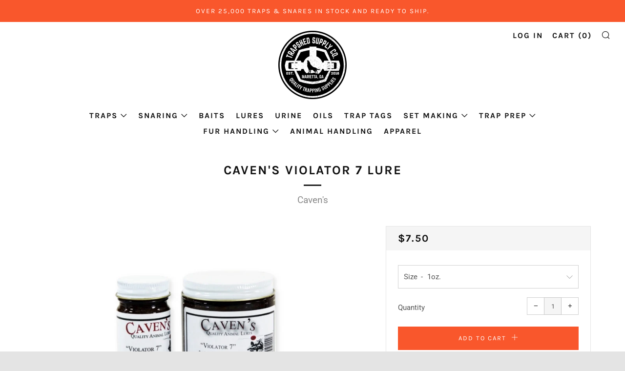

--- FILE ---
content_type: text/html; charset=utf-8
request_url: https://trapshed.com/products/cavens-violator-7-lure
body_size: 34407
content:
<!doctype html>
<!--[if IE 8]><html class="no-js lt-ie9" lang="en"> <![endif]-->
<!--[if IE 9 ]><html class="ie9 no-js" lang="en"> <![endif]-->
<!--[if (gt IE 9)|!(IE)]><!--> <html class="no-js" lang="en"> <!--<![endif]-->
<head>
  <meta name="google-site-verification" content="KKVvfLPOcC6aQ3CBybGDVn8iPkY_3qH1RGg3Fqj5HUw" />
  	<meta charset="utf-8">
  	<meta http-equiv="X-UA-Compatible" content="IE=edge,chrome=1">
  	<meta name="viewport" content="width=device-width, initial-scale=1.0, height=device-height, minimum-scale=1.0, user-scalable=0">
  	<meta name="theme-color" content="#212121">
  	<link rel="canonical" href="https://trapshed.com/products/cavens-violator-7-lure">

	<!-- Network optimisations -->
<link rel="preconnect" href="https://cdn.shopify.com" crossorigin>
<link rel="preconnect" href="https://v.shopify.com" crossorigin>
<link rel="preconnect" href="https://fonts.shopifycdn.com" crossorigin>
<link rel="preconnect" href="https://productreviews.shopifycdn.com" crossorigin>
<link rel="preconnect" href="https://ajax.googleapis.com" crossorigin>


  	
	    <link rel="shortcut icon" href="//trapshed.com/cdn/shop/files/trapshed_sticker_embroidery_negative_32x32.png?v=1613733840" type="image/png">
	

  	<!-- Title and description ================================================== -->
  	<title>
  	Caven&#39;s Violator 7 - Predator Gland &amp; Call Lure &ndash; TrapShed Supply Co.
  	</title>
  	
  		<meta name="description" content="Caven&#39;s Violator 7 - Predator Gland &amp;amp; Call Lure A thick, strong, musky lure for Coyote, Fox, Bobcat, Fisher, Marten and Raccoon. Use at either dirt hole or flat sets. A properly balanced blend of weasel, muskrat, mink, and red fox glands plus beaver castor and a touch of skunk.  After aging for a full year it is fi">
  	

  	<!-- /snippets/social-meta-tags.liquid -->




<meta property="og:site_name" content="TrapShed Supply Co.">
<meta property="og:url" content="https://trapshed.com/products/cavens-violator-7-lure">
<meta property="og:title" content="Caven's Violator 7 Lure">
<meta property="og:type" content="product">
<meta property="og:description" content="Caven&#39;s Violator 7 - Predator Gland &amp;amp; Call Lure A thick, strong, musky lure for Coyote, Fox, Bobcat, Fisher, Marten and Raccoon. Use at either dirt hole or flat sets. A properly balanced blend of weasel, muskrat, mink, and red fox glands plus beaver castor and a touch of skunk.  After aging for a full year it is fi">

  <meta property="og:price:amount" content="7.50">
  <meta property="og:price:currency" content="USD">

<meta property="og:image" content="http://trapshed.com/cdn/shop/products/Caven_sViolator7Lure-PredatorGland_CallLure-TrapShedSupplyCo._1200x1200.png?v=1657992495">
<meta property="og:image:secure_url" content="https://trapshed.com/cdn/shop/products/Caven_sViolator7Lure-PredatorGland_CallLure-TrapShedSupplyCo._1200x1200.png?v=1657992495">


<meta name="twitter:card" content="summary_large_image">
<meta name="twitter:title" content="Caven's Violator 7 Lure">
<meta name="twitter:description" content="Caven&#39;s Violator 7 - Predator Gland &amp;amp; Call Lure A thick, strong, musky lure for Coyote, Fox, Bobcat, Fisher, Marten and Raccoon. Use at either dirt hole or flat sets. A properly balanced blend of weasel, muskrat, mink, and red fox glands plus beaver castor and a touch of skunk.  After aging for a full year it is fi">


  	<!-- JS before CSSOM =================================================== -->
  	<script type="text/javascript">
		theme = {};
		theme.t = {};
		theme.map = {};
		theme.cart_ajax = true;
		theme.multiple_currencies = false;
	</script>
  	<script src="//trapshed.com/cdn/shop/t/7/assets/lazysizes.min.js?v=9040863095426301011551108888" async="async"></script>
  	<script src="//trapshed.com/cdn/shop/t/7/assets/vendor.min.js?v=103277308200244563341551108889" defer="defer"></script>
  	<script src="//trapshed.com/cdn/shop/t/7/assets/ajax-cart.min.js?v=103526534864238182001551108896" defer="defer"></script>

  	<!-- CSS ================================================== -->
	  <style>@font-face {
  font-family: Roboto;
  font-weight: 400;
  font-style: normal;
  src: url("//trapshed.com/cdn/fonts/roboto/roboto_n4.2019d890f07b1852f56ce63ba45b2db45d852cba.woff2") format("woff2"),
       url("//trapshed.com/cdn/fonts/roboto/roboto_n4.238690e0007583582327135619c5f7971652fa9d.woff") format("woff");
}

	@font-face {
  font-family: Karla;
  font-weight: 700;
  font-style: normal;
  src: url("//trapshed.com/cdn/fonts/karla/karla_n7.4358a847d4875593d69cfc3f8cc0b44c17b3ed03.woff2") format("woff2"),
       url("//trapshed.com/cdn/fonts/karla/karla_n7.96e322f6d76ce794f25fa29e55d6997c3fb656b6.woff") format("woff");
}

	@font-face {
  font-family: Karla;
  font-weight: 400;
  font-style: normal;
  src: url("//trapshed.com/cdn/fonts/karla/karla_n4.40497e07df527e6a50e58fb17ef1950c72f3e32c.woff2") format("woff2"),
       url("//trapshed.com/cdn/fonts/karla/karla_n4.e9f6f9de321061073c6bfe03c28976ba8ce6ee18.woff") format("woff");
}

@font-face {
  font-family: Roboto;
  font-weight: 700;
  font-style: normal;
  src: url("//trapshed.com/cdn/fonts/roboto/roboto_n7.f38007a10afbbde8976c4056bfe890710d51dec2.woff2") format("woff2"),
       url("//trapshed.com/cdn/fonts/roboto/roboto_n7.94bfdd3e80c7be00e128703d245c207769d763f9.woff") format("woff");
}

@font-face {
  font-family: Roboto;
  font-weight: 400;
  font-style: italic;
  src: url("//trapshed.com/cdn/fonts/roboto/roboto_i4.57ce898ccda22ee84f49e6b57ae302250655e2d4.woff2") format("woff2"),
       url("//trapshed.com/cdn/fonts/roboto/roboto_i4.b21f3bd061cbcb83b824ae8c7671a82587b264bf.woff") format("woff");
}

@font-face {
  font-family: Roboto;
  font-weight: 700;
  font-style: italic;
  src: url("//trapshed.com/cdn/fonts/roboto/roboto_i7.7ccaf9410746f2c53340607c42c43f90a9005937.woff2") format("woff2"),
       url("//trapshed.com/cdn/fonts/roboto/roboto_i7.49ec21cdd7148292bffea74c62c0df6e93551516.woff") format("woff");
}

</style>

	<link rel="stylesheet" href="//trapshed.com/cdn/shop/t/7/assets/theme-critical.scss.css?v=46774297045505292931696025307">

	<link rel="preload" href="//trapshed.com/cdn/shop/t/7/assets/theme.scss.css?v=31022203048231664591555039258" as="style" onload="this.onload=null;this.rel='stylesheet'">
	<noscript><link rel="stylesheet" href="//trapshed.com/cdn/shop/t/7/assets/theme.scss.css?v=31022203048231664591555039258"></noscript>
	<script>
		/*! loadCSS rel=preload polyfill. [c]2017 Filament Group, Inc. MIT License */
		(function(w){"use strict";if(!w.loadCSS){w.loadCSS=function(){}}var rp=loadCSS.relpreload={};rp.support=(function(){var ret;try{ret=w.document.createElement("link").relList.supports("preload")}catch(e){ret=false}return function(){return ret}})();rp.bindMediaToggle=function(link){var finalMedia=link.media||"all";function enableStylesheet(){if(link.addEventListener){link.removeEventListener("load",enableStylesheet)}else if(link.attachEvent){link.detachEvent("onload",enableStylesheet)}link.setAttribute("onload",null);link.media=finalMedia}if(link.addEventListener){link.addEventListener("load",enableStylesheet)}else if(link.attachEvent){link.attachEvent("onload",enableStylesheet)}setTimeout(function(){link.rel="stylesheet";link.media="only x"});setTimeout(enableStylesheet,3000)};rp.poly=function(){if(rp.support()){return}var links=w.document.getElementsByTagName("link");for(var i=0;i<links.length;i+=1){var link=links[i];if(link.rel==="preload"&&link.getAttribute("as")==="style"&&!link.getAttribute("data-loadcss")){link.setAttribute("data-loadcss",true);rp.bindMediaToggle(link)}}};if(!rp.support()){rp.poly();var run=w.setInterval(rp.poly,500);if(w.addEventListener){w.addEventListener("load",function(){rp.poly();w.clearInterval(run)})}else if(w.attachEvent){w.attachEvent("onload",function(){rp.poly();w.clearInterval(run)})}}if(typeof exports!=="undefined"){exports.loadCSS=loadCSS}else{w.loadCSS=loadCSS}}(typeof global!=="undefined"?global:this));
	</script>


	<!-- JS after CSSOM=================================================== -->
  	<script src="//trapshed.com/cdn/shop/t/7/assets/theme.min.js?v=29909838045640479521551108889" defer="defer"></script>
  	<script src="//trapshed.com/cdn/shop/t/7/assets/custom.js?v=152733329445290166911551108887" defer="defer"></script>

  	
		<script src="//trapshed.com/cdn/shop/t/7/assets/scrollreveal.min.js?v=160788058297944495001551108888"></script>
	
  	

	<!-- Header hook for plugins ================================================== -->
  	<script>window.performance && window.performance.mark && window.performance.mark('shopify.content_for_header.start');</script><meta name="google-site-verification" content="KKVvfLPOcC6aQ3CBybGDVn8iPkY_3qH1RGg3Fqj5HUw">
<meta id="shopify-digital-wallet" name="shopify-digital-wallet" content="/2409693236/digital_wallets/dialog">
<meta name="shopify-checkout-api-token" content="f2f41757289532b3f3c8936cddacfa92">
<meta id="in-context-paypal-metadata" data-shop-id="2409693236" data-venmo-supported="false" data-environment="production" data-locale="en_US" data-paypal-v4="true" data-currency="USD">
<link rel="alternate" type="application/json+oembed" href="https://trapshed.com/products/cavens-violator-7-lure.oembed">
<script async="async" src="/checkouts/internal/preloads.js?locale=en-US"></script>
<link rel="preconnect" href="https://shop.app" crossorigin="anonymous">
<script async="async" src="https://shop.app/checkouts/internal/preloads.js?locale=en-US&shop_id=2409693236" crossorigin="anonymous"></script>
<script id="apple-pay-shop-capabilities" type="application/json">{"shopId":2409693236,"countryCode":"US","currencyCode":"USD","merchantCapabilities":["supports3DS"],"merchantId":"gid:\/\/shopify\/Shop\/2409693236","merchantName":"TrapShed Supply Co.","requiredBillingContactFields":["postalAddress","email"],"requiredShippingContactFields":["postalAddress","email"],"shippingType":"shipping","supportedNetworks":["visa","masterCard","amex","discover","elo","jcb"],"total":{"type":"pending","label":"TrapShed Supply Co.","amount":"1.00"},"shopifyPaymentsEnabled":true,"supportsSubscriptions":true}</script>
<script id="shopify-features" type="application/json">{"accessToken":"f2f41757289532b3f3c8936cddacfa92","betas":["rich-media-storefront-analytics"],"domain":"trapshed.com","predictiveSearch":true,"shopId":2409693236,"locale":"en"}</script>
<script>var Shopify = Shopify || {};
Shopify.shop = "the-trap-shed-co.myshopify.com";
Shopify.locale = "en";
Shopify.currency = {"active":"USD","rate":"1.0"};
Shopify.country = "US";
Shopify.theme = {"name":"Venue Theme Upgrade 02.25.2019","id":36851777588,"schema_name":"Venue","schema_version":"4.1.2","theme_store_id":836,"role":"main"};
Shopify.theme.handle = "null";
Shopify.theme.style = {"id":null,"handle":null};
Shopify.cdnHost = "trapshed.com/cdn";
Shopify.routes = Shopify.routes || {};
Shopify.routes.root = "/";</script>
<script type="module">!function(o){(o.Shopify=o.Shopify||{}).modules=!0}(window);</script>
<script>!function(o){function n(){var o=[];function n(){o.push(Array.prototype.slice.apply(arguments))}return n.q=o,n}var t=o.Shopify=o.Shopify||{};t.loadFeatures=n(),t.autoloadFeatures=n()}(window);</script>
<script>
  window.ShopifyPay = window.ShopifyPay || {};
  window.ShopifyPay.apiHost = "shop.app\/pay";
  window.ShopifyPay.redirectState = null;
</script>
<script id="shop-js-analytics" type="application/json">{"pageType":"product"}</script>
<script defer="defer" async type="module" src="//trapshed.com/cdn/shopifycloud/shop-js/modules/v2/client.init-shop-cart-sync_BdyHc3Nr.en.esm.js"></script>
<script defer="defer" async type="module" src="//trapshed.com/cdn/shopifycloud/shop-js/modules/v2/chunk.common_Daul8nwZ.esm.js"></script>
<script type="module">
  await import("//trapshed.com/cdn/shopifycloud/shop-js/modules/v2/client.init-shop-cart-sync_BdyHc3Nr.en.esm.js");
await import("//trapshed.com/cdn/shopifycloud/shop-js/modules/v2/chunk.common_Daul8nwZ.esm.js");

  window.Shopify.SignInWithShop?.initShopCartSync?.({"fedCMEnabled":true,"windoidEnabled":true});

</script>
<script>
  window.Shopify = window.Shopify || {};
  if (!window.Shopify.featureAssets) window.Shopify.featureAssets = {};
  window.Shopify.featureAssets['shop-js'] = {"shop-cart-sync":["modules/v2/client.shop-cart-sync_QYOiDySF.en.esm.js","modules/v2/chunk.common_Daul8nwZ.esm.js"],"init-fed-cm":["modules/v2/client.init-fed-cm_DchLp9rc.en.esm.js","modules/v2/chunk.common_Daul8nwZ.esm.js"],"shop-button":["modules/v2/client.shop-button_OV7bAJc5.en.esm.js","modules/v2/chunk.common_Daul8nwZ.esm.js"],"init-windoid":["modules/v2/client.init-windoid_DwxFKQ8e.en.esm.js","modules/v2/chunk.common_Daul8nwZ.esm.js"],"shop-cash-offers":["modules/v2/client.shop-cash-offers_DWtL6Bq3.en.esm.js","modules/v2/chunk.common_Daul8nwZ.esm.js","modules/v2/chunk.modal_CQq8HTM6.esm.js"],"shop-toast-manager":["modules/v2/client.shop-toast-manager_CX9r1SjA.en.esm.js","modules/v2/chunk.common_Daul8nwZ.esm.js"],"init-shop-email-lookup-coordinator":["modules/v2/client.init-shop-email-lookup-coordinator_UhKnw74l.en.esm.js","modules/v2/chunk.common_Daul8nwZ.esm.js"],"pay-button":["modules/v2/client.pay-button_DzxNnLDY.en.esm.js","modules/v2/chunk.common_Daul8nwZ.esm.js"],"avatar":["modules/v2/client.avatar_BTnouDA3.en.esm.js"],"init-shop-cart-sync":["modules/v2/client.init-shop-cart-sync_BdyHc3Nr.en.esm.js","modules/v2/chunk.common_Daul8nwZ.esm.js"],"shop-login-button":["modules/v2/client.shop-login-button_D8B466_1.en.esm.js","modules/v2/chunk.common_Daul8nwZ.esm.js","modules/v2/chunk.modal_CQq8HTM6.esm.js"],"init-customer-accounts-sign-up":["modules/v2/client.init-customer-accounts-sign-up_C8fpPm4i.en.esm.js","modules/v2/client.shop-login-button_D8B466_1.en.esm.js","modules/v2/chunk.common_Daul8nwZ.esm.js","modules/v2/chunk.modal_CQq8HTM6.esm.js"],"init-shop-for-new-customer-accounts":["modules/v2/client.init-shop-for-new-customer-accounts_CVTO0Ztu.en.esm.js","modules/v2/client.shop-login-button_D8B466_1.en.esm.js","modules/v2/chunk.common_Daul8nwZ.esm.js","modules/v2/chunk.modal_CQq8HTM6.esm.js"],"init-customer-accounts":["modules/v2/client.init-customer-accounts_dRgKMfrE.en.esm.js","modules/v2/client.shop-login-button_D8B466_1.en.esm.js","modules/v2/chunk.common_Daul8nwZ.esm.js","modules/v2/chunk.modal_CQq8HTM6.esm.js"],"shop-follow-button":["modules/v2/client.shop-follow-button_CkZpjEct.en.esm.js","modules/v2/chunk.common_Daul8nwZ.esm.js","modules/v2/chunk.modal_CQq8HTM6.esm.js"],"lead-capture":["modules/v2/client.lead-capture_BntHBhfp.en.esm.js","modules/v2/chunk.common_Daul8nwZ.esm.js","modules/v2/chunk.modal_CQq8HTM6.esm.js"],"checkout-modal":["modules/v2/client.checkout-modal_CfxcYbTm.en.esm.js","modules/v2/chunk.common_Daul8nwZ.esm.js","modules/v2/chunk.modal_CQq8HTM6.esm.js"],"shop-login":["modules/v2/client.shop-login_Da4GZ2H6.en.esm.js","modules/v2/chunk.common_Daul8nwZ.esm.js","modules/v2/chunk.modal_CQq8HTM6.esm.js"],"payment-terms":["modules/v2/client.payment-terms_MV4M3zvL.en.esm.js","modules/v2/chunk.common_Daul8nwZ.esm.js","modules/v2/chunk.modal_CQq8HTM6.esm.js"]};
</script>
<script>(function() {
  var isLoaded = false;
  function asyncLoad() {
    if (isLoaded) return;
    isLoaded = true;
    var urls = ["\/\/cdn.ywxi.net\/js\/partner-shopify.js?shop=the-trap-shed-co.myshopify.com","\/\/d1liekpayvooaz.cloudfront.net\/apps\/customizery\/customizery.js?shop=the-trap-shed-co.myshopify.com","https:\/\/s3.amazonaws.com\/cart-notifications\/scripts\/the-trap-shed-co.myshopify.com\/195bcc99-38a7-4d4e-a6ec-f169eebe3bd8.js?shop=the-trap-shed-co.myshopify.com","https:\/\/shy.elfsight.com\/p\/platform.js?shop=the-trap-shed-co.myshopify.com","\/\/www.powr.io\/powr.js?powr-token=the-trap-shed-co.myshopify.com\u0026external-type=shopify\u0026shop=the-trap-shed-co.myshopify.com","https:\/\/f624058c3f5c8edb775a-dea6612566ec344afdf376d2faa6c82f.ssl.cf5.rackcdn.com\/skt_brandedgc_start.js?shop=the-trap-shed-co.myshopify.com","https:\/\/formbuilder.hulkapps.com\/skeletopapp.js?shop=the-trap-shed-co.myshopify.com","https:\/\/js.smile.io\/v1\/smile-shopify.js?shop=the-trap-shed-co.myshopify.com"];
    for (var i = 0; i < urls.length; i++) {
      var s = document.createElement('script');
      s.type = 'text/javascript';
      s.async = true;
      s.src = urls[i];
      var x = document.getElementsByTagName('script')[0];
      x.parentNode.insertBefore(s, x);
    }
  };
  if(window.attachEvent) {
    window.attachEvent('onload', asyncLoad);
  } else {
    window.addEventListener('load', asyncLoad, false);
  }
})();</script>
<script id="__st">var __st={"a":2409693236,"offset":-18000,"reqid":"33160a13-1a7f-437e-afc1-d03ca6031518-1769007951","pageurl":"trapshed.com\/products\/cavens-violator-7-lure","u":"02a4e3e61f23","p":"product","rtyp":"product","rid":6708616986704};</script>
<script>window.ShopifyPaypalV4VisibilityTracking = true;</script>
<script id="captcha-bootstrap">!function(){'use strict';const t='contact',e='account',n='new_comment',o=[[t,t],['blogs',n],['comments',n],[t,'customer']],c=[[e,'customer_login'],[e,'guest_login'],[e,'recover_customer_password'],[e,'create_customer']],r=t=>t.map((([t,e])=>`form[action*='/${t}']:not([data-nocaptcha='true']) input[name='form_type'][value='${e}']`)).join(','),a=t=>()=>t?[...document.querySelectorAll(t)].map((t=>t.form)):[];function s(){const t=[...o],e=r(t);return a(e)}const i='password',u='form_key',d=['recaptcha-v3-token','g-recaptcha-response','h-captcha-response',i],f=()=>{try{return window.sessionStorage}catch{return}},m='__shopify_v',_=t=>t.elements[u];function p(t,e,n=!1){try{const o=window.sessionStorage,c=JSON.parse(o.getItem(e)),{data:r}=function(t){const{data:e,action:n}=t;return t[m]||n?{data:e,action:n}:{data:t,action:n}}(c);for(const[e,n]of Object.entries(r))t.elements[e]&&(t.elements[e].value=n);n&&o.removeItem(e)}catch(o){console.error('form repopulation failed',{error:o})}}const l='form_type',E='cptcha';function T(t){t.dataset[E]=!0}const w=window,h=w.document,L='Shopify',v='ce_forms',y='captcha';let A=!1;((t,e)=>{const n=(g='f06e6c50-85a8-45c8-87d0-21a2b65856fe',I='https://cdn.shopify.com/shopifycloud/storefront-forms-hcaptcha/ce_storefront_forms_captcha_hcaptcha.v1.5.2.iife.js',D={infoText:'Protected by hCaptcha',privacyText:'Privacy',termsText:'Terms'},(t,e,n)=>{const o=w[L][v],c=o.bindForm;if(c)return c(t,g,e,D).then(n);var r;o.q.push([[t,g,e,D],n]),r=I,A||(h.body.append(Object.assign(h.createElement('script'),{id:'captcha-provider',async:!0,src:r})),A=!0)});var g,I,D;w[L]=w[L]||{},w[L][v]=w[L][v]||{},w[L][v].q=[],w[L][y]=w[L][y]||{},w[L][y].protect=function(t,e){n(t,void 0,e),T(t)},Object.freeze(w[L][y]),function(t,e,n,w,h,L){const[v,y,A,g]=function(t,e,n){const i=e?o:[],u=t?c:[],d=[...i,...u],f=r(d),m=r(i),_=r(d.filter((([t,e])=>n.includes(e))));return[a(f),a(m),a(_),s()]}(w,h,L),I=t=>{const e=t.target;return e instanceof HTMLFormElement?e:e&&e.form},D=t=>v().includes(t);t.addEventListener('submit',(t=>{const e=I(t);if(!e)return;const n=D(e)&&!e.dataset.hcaptchaBound&&!e.dataset.recaptchaBound,o=_(e),c=g().includes(e)&&(!o||!o.value);(n||c)&&t.preventDefault(),c&&!n&&(function(t){try{if(!f())return;!function(t){const e=f();if(!e)return;const n=_(t);if(!n)return;const o=n.value;o&&e.removeItem(o)}(t);const e=Array.from(Array(32),(()=>Math.random().toString(36)[2])).join('');!function(t,e){_(t)||t.append(Object.assign(document.createElement('input'),{type:'hidden',name:u})),t.elements[u].value=e}(t,e),function(t,e){const n=f();if(!n)return;const o=[...t.querySelectorAll(`input[type='${i}']`)].map((({name:t})=>t)),c=[...d,...o],r={};for(const[a,s]of new FormData(t).entries())c.includes(a)||(r[a]=s);n.setItem(e,JSON.stringify({[m]:1,action:t.action,data:r}))}(t,e)}catch(e){console.error('failed to persist form',e)}}(e),e.submit())}));const S=(t,e)=>{t&&!t.dataset[E]&&(n(t,e.some((e=>e===t))),T(t))};for(const o of['focusin','change'])t.addEventListener(o,(t=>{const e=I(t);D(e)&&S(e,y())}));const B=e.get('form_key'),M=e.get(l),P=B&&M;t.addEventListener('DOMContentLoaded',(()=>{const t=y();if(P)for(const e of t)e.elements[l].value===M&&p(e,B);[...new Set([...A(),...v().filter((t=>'true'===t.dataset.shopifyCaptcha))])].forEach((e=>S(e,t)))}))}(h,new URLSearchParams(w.location.search),n,t,e,['guest_login'])})(!0,!0)}();</script>
<script integrity="sha256-4kQ18oKyAcykRKYeNunJcIwy7WH5gtpwJnB7kiuLZ1E=" data-source-attribution="shopify.loadfeatures" defer="defer" src="//trapshed.com/cdn/shopifycloud/storefront/assets/storefront/load_feature-a0a9edcb.js" crossorigin="anonymous"></script>
<script crossorigin="anonymous" defer="defer" src="//trapshed.com/cdn/shopifycloud/storefront/assets/shopify_pay/storefront-65b4c6d7.js?v=20250812"></script>
<script data-source-attribution="shopify.dynamic_checkout.dynamic.init">var Shopify=Shopify||{};Shopify.PaymentButton=Shopify.PaymentButton||{isStorefrontPortableWallets:!0,init:function(){window.Shopify.PaymentButton.init=function(){};var t=document.createElement("script");t.src="https://trapshed.com/cdn/shopifycloud/portable-wallets/latest/portable-wallets.en.js",t.type="module",document.head.appendChild(t)}};
</script>
<script data-source-attribution="shopify.dynamic_checkout.buyer_consent">
  function portableWalletsHideBuyerConsent(e){var t=document.getElementById("shopify-buyer-consent"),n=document.getElementById("shopify-subscription-policy-button");t&&n&&(t.classList.add("hidden"),t.setAttribute("aria-hidden","true"),n.removeEventListener("click",e))}function portableWalletsShowBuyerConsent(e){var t=document.getElementById("shopify-buyer-consent"),n=document.getElementById("shopify-subscription-policy-button");t&&n&&(t.classList.remove("hidden"),t.removeAttribute("aria-hidden"),n.addEventListener("click",e))}window.Shopify?.PaymentButton&&(window.Shopify.PaymentButton.hideBuyerConsent=portableWalletsHideBuyerConsent,window.Shopify.PaymentButton.showBuyerConsent=portableWalletsShowBuyerConsent);
</script>
<script data-source-attribution="shopify.dynamic_checkout.cart.bootstrap">document.addEventListener("DOMContentLoaded",(function(){function t(){return document.querySelector("shopify-accelerated-checkout-cart, shopify-accelerated-checkout")}if(t())Shopify.PaymentButton.init();else{new MutationObserver((function(e,n){t()&&(Shopify.PaymentButton.init(),n.disconnect())})).observe(document.body,{childList:!0,subtree:!0})}}));
</script>
<link id="shopify-accelerated-checkout-styles" rel="stylesheet" media="screen" href="https://trapshed.com/cdn/shopifycloud/portable-wallets/latest/accelerated-checkout-backwards-compat.css" crossorigin="anonymous">
<style id="shopify-accelerated-checkout-cart">
        #shopify-buyer-consent {
  margin-top: 1em;
  display: inline-block;
  width: 100%;
}

#shopify-buyer-consent.hidden {
  display: none;
}

#shopify-subscription-policy-button {
  background: none;
  border: none;
  padding: 0;
  text-decoration: underline;
  font-size: inherit;
  cursor: pointer;
}

#shopify-subscription-policy-button::before {
  box-shadow: none;
}

      </style>

<script>window.performance && window.performance.mark && window.performance.mark('shopify.content_for_header.end');</script>
  
<!-- GSSTART Coming Soon code start. Do not change -->
<script type="text/javascript"> gsProductByVariant = {};  gsProductByVariant[39805063135312] =  1 ;  gsProductByVariant[39805063168080] =  1 ;   gsProductCSID = "6708616986704"; gsDefaultV = "39805063135312"; </script><script  type="text/javascript" src="https://gravity-software.com/js/shopify/pac_shop29369.js?v=gs53cfa6079b9fd803c382540f792db4d2xx54a74eccc4b954742e84cb0765b377b1"></script>
<!-- Coming Soon code end. Do not change GSEND --><link href="https://monorail-edge.shopifysvc.com" rel="dns-prefetch">
<script>(function(){if ("sendBeacon" in navigator && "performance" in window) {try {var session_token_from_headers = performance.getEntriesByType('navigation')[0].serverTiming.find(x => x.name == '_s').description;} catch {var session_token_from_headers = undefined;}var session_cookie_matches = document.cookie.match(/_shopify_s=([^;]*)/);var session_token_from_cookie = session_cookie_matches && session_cookie_matches.length === 2 ? session_cookie_matches[1] : "";var session_token = session_token_from_headers || session_token_from_cookie || "";function handle_abandonment_event(e) {var entries = performance.getEntries().filter(function(entry) {return /monorail-edge.shopifysvc.com/.test(entry.name);});if (!window.abandonment_tracked && entries.length === 0) {window.abandonment_tracked = true;var currentMs = Date.now();var navigation_start = performance.timing.navigationStart;var payload = {shop_id: 2409693236,url: window.location.href,navigation_start,duration: currentMs - navigation_start,session_token,page_type: "product"};window.navigator.sendBeacon("https://monorail-edge.shopifysvc.com/v1/produce", JSON.stringify({schema_id: "online_store_buyer_site_abandonment/1.1",payload: payload,metadata: {event_created_at_ms: currentMs,event_sent_at_ms: currentMs}}));}}window.addEventListener('pagehide', handle_abandonment_event);}}());</script>
<script id="web-pixels-manager-setup">(function e(e,d,r,n,o){if(void 0===o&&(o={}),!Boolean(null===(a=null===(i=window.Shopify)||void 0===i?void 0:i.analytics)||void 0===a?void 0:a.replayQueue)){var i,a;window.Shopify=window.Shopify||{};var t=window.Shopify;t.analytics=t.analytics||{};var s=t.analytics;s.replayQueue=[],s.publish=function(e,d,r){return s.replayQueue.push([e,d,r]),!0};try{self.performance.mark("wpm:start")}catch(e){}var l=function(){var e={modern:/Edge?\/(1{2}[4-9]|1[2-9]\d|[2-9]\d{2}|\d{4,})\.\d+(\.\d+|)|Firefox\/(1{2}[4-9]|1[2-9]\d|[2-9]\d{2}|\d{4,})\.\d+(\.\d+|)|Chrom(ium|e)\/(9{2}|\d{3,})\.\d+(\.\d+|)|(Maci|X1{2}).+ Version\/(15\.\d+|(1[6-9]|[2-9]\d|\d{3,})\.\d+)([,.]\d+|)( \(\w+\)|)( Mobile\/\w+|) Safari\/|Chrome.+OPR\/(9{2}|\d{3,})\.\d+\.\d+|(CPU[ +]OS|iPhone[ +]OS|CPU[ +]iPhone|CPU IPhone OS|CPU iPad OS)[ +]+(15[._]\d+|(1[6-9]|[2-9]\d|\d{3,})[._]\d+)([._]\d+|)|Android:?[ /-](13[3-9]|1[4-9]\d|[2-9]\d{2}|\d{4,})(\.\d+|)(\.\d+|)|Android.+Firefox\/(13[5-9]|1[4-9]\d|[2-9]\d{2}|\d{4,})\.\d+(\.\d+|)|Android.+Chrom(ium|e)\/(13[3-9]|1[4-9]\d|[2-9]\d{2}|\d{4,})\.\d+(\.\d+|)|SamsungBrowser\/([2-9]\d|\d{3,})\.\d+/,legacy:/Edge?\/(1[6-9]|[2-9]\d|\d{3,})\.\d+(\.\d+|)|Firefox\/(5[4-9]|[6-9]\d|\d{3,})\.\d+(\.\d+|)|Chrom(ium|e)\/(5[1-9]|[6-9]\d|\d{3,})\.\d+(\.\d+|)([\d.]+$|.*Safari\/(?![\d.]+ Edge\/[\d.]+$))|(Maci|X1{2}).+ Version\/(10\.\d+|(1[1-9]|[2-9]\d|\d{3,})\.\d+)([,.]\d+|)( \(\w+\)|)( Mobile\/\w+|) Safari\/|Chrome.+OPR\/(3[89]|[4-9]\d|\d{3,})\.\d+\.\d+|(CPU[ +]OS|iPhone[ +]OS|CPU[ +]iPhone|CPU IPhone OS|CPU iPad OS)[ +]+(10[._]\d+|(1[1-9]|[2-9]\d|\d{3,})[._]\d+)([._]\d+|)|Android:?[ /-](13[3-9]|1[4-9]\d|[2-9]\d{2}|\d{4,})(\.\d+|)(\.\d+|)|Mobile Safari.+OPR\/([89]\d|\d{3,})\.\d+\.\d+|Android.+Firefox\/(13[5-9]|1[4-9]\d|[2-9]\d{2}|\d{4,})\.\d+(\.\d+|)|Android.+Chrom(ium|e)\/(13[3-9]|1[4-9]\d|[2-9]\d{2}|\d{4,})\.\d+(\.\d+|)|Android.+(UC? ?Browser|UCWEB|U3)[ /]?(15\.([5-9]|\d{2,})|(1[6-9]|[2-9]\d|\d{3,})\.\d+)\.\d+|SamsungBrowser\/(5\.\d+|([6-9]|\d{2,})\.\d+)|Android.+MQ{2}Browser\/(14(\.(9|\d{2,})|)|(1[5-9]|[2-9]\d|\d{3,})(\.\d+|))(\.\d+|)|K[Aa][Ii]OS\/(3\.\d+|([4-9]|\d{2,})\.\d+)(\.\d+|)/},d=e.modern,r=e.legacy,n=navigator.userAgent;return n.match(d)?"modern":n.match(r)?"legacy":"unknown"}(),u="modern"===l?"modern":"legacy",c=(null!=n?n:{modern:"",legacy:""})[u],f=function(e){return[e.baseUrl,"/wpm","/b",e.hashVersion,"modern"===e.buildTarget?"m":"l",".js"].join("")}({baseUrl:d,hashVersion:r,buildTarget:u}),m=function(e){var d=e.version,r=e.bundleTarget,n=e.surface,o=e.pageUrl,i=e.monorailEndpoint;return{emit:function(e){var a=e.status,t=e.errorMsg,s=(new Date).getTime(),l=JSON.stringify({metadata:{event_sent_at_ms:s},events:[{schema_id:"web_pixels_manager_load/3.1",payload:{version:d,bundle_target:r,page_url:o,status:a,surface:n,error_msg:t},metadata:{event_created_at_ms:s}}]});if(!i)return console&&console.warn&&console.warn("[Web Pixels Manager] No Monorail endpoint provided, skipping logging."),!1;try{return self.navigator.sendBeacon.bind(self.navigator)(i,l)}catch(e){}var u=new XMLHttpRequest;try{return u.open("POST",i,!0),u.setRequestHeader("Content-Type","text/plain"),u.send(l),!0}catch(e){return console&&console.warn&&console.warn("[Web Pixels Manager] Got an unhandled error while logging to Monorail."),!1}}}}({version:r,bundleTarget:l,surface:e.surface,pageUrl:self.location.href,monorailEndpoint:e.monorailEndpoint});try{o.browserTarget=l,function(e){var d=e.src,r=e.async,n=void 0===r||r,o=e.onload,i=e.onerror,a=e.sri,t=e.scriptDataAttributes,s=void 0===t?{}:t,l=document.createElement("script"),u=document.querySelector("head"),c=document.querySelector("body");if(l.async=n,l.src=d,a&&(l.integrity=a,l.crossOrigin="anonymous"),s)for(var f in s)if(Object.prototype.hasOwnProperty.call(s,f))try{l.dataset[f]=s[f]}catch(e){}if(o&&l.addEventListener("load",o),i&&l.addEventListener("error",i),u)u.appendChild(l);else{if(!c)throw new Error("Did not find a head or body element to append the script");c.appendChild(l)}}({src:f,async:!0,onload:function(){if(!function(){var e,d;return Boolean(null===(d=null===(e=window.Shopify)||void 0===e?void 0:e.analytics)||void 0===d?void 0:d.initialized)}()){var d=window.webPixelsManager.init(e)||void 0;if(d){var r=window.Shopify.analytics;r.replayQueue.forEach((function(e){var r=e[0],n=e[1],o=e[2];d.publishCustomEvent(r,n,o)})),r.replayQueue=[],r.publish=d.publishCustomEvent,r.visitor=d.visitor,r.initialized=!0}}},onerror:function(){return m.emit({status:"failed",errorMsg:"".concat(f," has failed to load")})},sri:function(e){var d=/^sha384-[A-Za-z0-9+/=]+$/;return"string"==typeof e&&d.test(e)}(c)?c:"",scriptDataAttributes:o}),m.emit({status:"loading"})}catch(e){m.emit({status:"failed",errorMsg:(null==e?void 0:e.message)||"Unknown error"})}}})({shopId: 2409693236,storefrontBaseUrl: "https://trapshed.com",extensionsBaseUrl: "https://extensions.shopifycdn.com/cdn/shopifycloud/web-pixels-manager",monorailEndpoint: "https://monorail-edge.shopifysvc.com/unstable/produce_batch",surface: "storefront-renderer",enabledBetaFlags: ["2dca8a86"],webPixelsConfigList: [{"id":"292454480","configuration":"{\"config\":\"{\\\"google_tag_ids\\\":[\\\"AW-955817375\\\",\\\"GT-5DH86GV\\\"],\\\"target_country\\\":\\\"US\\\",\\\"gtag_events\\\":[{\\\"type\\\":\\\"begin_checkout\\\",\\\"action_label\\\":\\\"AW-955817375\\\/yUHPCMXOmKoBEJ-74scD\\\"},{\\\"type\\\":\\\"search\\\",\\\"action_label\\\":\\\"AW-955817375\\\/nn7pCMjOmKoBEJ-74scD\\\"},{\\\"type\\\":\\\"view_item\\\",\\\"action_label\\\":[\\\"AW-955817375\\\/ZyNaCL_OmKoBEJ-74scD\\\",\\\"MC-D4MSLBVHSL\\\"]},{\\\"type\\\":\\\"purchase\\\",\\\"action_label\\\":[\\\"AW-955817375\\\/2TG_CLzOmKoBEJ-74scD\\\",\\\"MC-D4MSLBVHSL\\\"]},{\\\"type\\\":\\\"page_view\\\",\\\"action_label\\\":[\\\"AW-955817375\\\/69K9CLnOmKoBEJ-74scD\\\",\\\"MC-D4MSLBVHSL\\\"]},{\\\"type\\\":\\\"add_payment_info\\\",\\\"action_label\\\":\\\"AW-955817375\\\/4EM9CMvOmKoBEJ-74scD\\\"},{\\\"type\\\":\\\"add_to_cart\\\",\\\"action_label\\\":\\\"AW-955817375\\\/pmY1CMLOmKoBEJ-74scD\\\"}],\\\"enable_monitoring_mode\\\":false}\"}","eventPayloadVersion":"v1","runtimeContext":"OPEN","scriptVersion":"b2a88bafab3e21179ed38636efcd8a93","type":"APP","apiClientId":1780363,"privacyPurposes":[],"dataSharingAdjustments":{"protectedCustomerApprovalScopes":["read_customer_address","read_customer_email","read_customer_name","read_customer_personal_data","read_customer_phone"]}},{"id":"70975568","configuration":"{\"pixel_id\":\"169899010048496\",\"pixel_type\":\"facebook_pixel\",\"metaapp_system_user_token\":\"-\"}","eventPayloadVersion":"v1","runtimeContext":"OPEN","scriptVersion":"ca16bc87fe92b6042fbaa3acc2fbdaa6","type":"APP","apiClientId":2329312,"privacyPurposes":["ANALYTICS","MARKETING","SALE_OF_DATA"],"dataSharingAdjustments":{"protectedCustomerApprovalScopes":["read_customer_address","read_customer_email","read_customer_name","read_customer_personal_data","read_customer_phone"]}},{"id":"71434320","eventPayloadVersion":"v1","runtimeContext":"LAX","scriptVersion":"1","type":"CUSTOM","privacyPurposes":["ANALYTICS"],"name":"Google Analytics tag (migrated)"},{"id":"shopify-app-pixel","configuration":"{}","eventPayloadVersion":"v1","runtimeContext":"STRICT","scriptVersion":"0450","apiClientId":"shopify-pixel","type":"APP","privacyPurposes":["ANALYTICS","MARKETING"]},{"id":"shopify-custom-pixel","eventPayloadVersion":"v1","runtimeContext":"LAX","scriptVersion":"0450","apiClientId":"shopify-pixel","type":"CUSTOM","privacyPurposes":["ANALYTICS","MARKETING"]}],isMerchantRequest: false,initData: {"shop":{"name":"TrapShed Supply Co.","paymentSettings":{"currencyCode":"USD"},"myshopifyDomain":"the-trap-shed-co.myshopify.com","countryCode":"US","storefrontUrl":"https:\/\/trapshed.com"},"customer":null,"cart":null,"checkout":null,"productVariants":[{"price":{"amount":7.5,"currencyCode":"USD"},"product":{"title":"Caven's Violator 7 Lure","vendor":"Caven's","id":"6708616986704","untranslatedTitle":"Caven's Violator 7 Lure","url":"\/products\/cavens-violator-7-lure","type":"Lures"},"id":"39805063135312","image":{"src":"\/\/trapshed.com\/cdn\/shop\/products\/Caven_sViolator7Lure-PredatorGland_CallLure-TrapShedSupplyCo..png?v=1657992495"},"sku":"","title":"1oz.","untranslatedTitle":"1oz."},{"price":{"amount":25.0,"currencyCode":"USD"},"product":{"title":"Caven's Violator 7 Lure","vendor":"Caven's","id":"6708616986704","untranslatedTitle":"Caven's Violator 7 Lure","url":"\/products\/cavens-violator-7-lure","type":"Lures"},"id":"39805063168080","image":{"src":"\/\/trapshed.com\/cdn\/shop\/products\/Caven_sViolator7Lure-PredatorGland_CallLure-TrapShedSupplyCo..png?v=1657992495"},"sku":null,"title":"4oz.","untranslatedTitle":"4oz."}],"purchasingCompany":null},},"https://trapshed.com/cdn","fcfee988w5aeb613cpc8e4bc33m6693e112",{"modern":"","legacy":""},{"shopId":"2409693236","storefrontBaseUrl":"https:\/\/trapshed.com","extensionBaseUrl":"https:\/\/extensions.shopifycdn.com\/cdn\/shopifycloud\/web-pixels-manager","surface":"storefront-renderer","enabledBetaFlags":"[\"2dca8a86\"]","isMerchantRequest":"false","hashVersion":"fcfee988w5aeb613cpc8e4bc33m6693e112","publish":"custom","events":"[[\"page_viewed\",{}],[\"product_viewed\",{\"productVariant\":{\"price\":{\"amount\":7.5,\"currencyCode\":\"USD\"},\"product\":{\"title\":\"Caven's Violator 7 Lure\",\"vendor\":\"Caven's\",\"id\":\"6708616986704\",\"untranslatedTitle\":\"Caven's Violator 7 Lure\",\"url\":\"\/products\/cavens-violator-7-lure\",\"type\":\"Lures\"},\"id\":\"39805063135312\",\"image\":{\"src\":\"\/\/trapshed.com\/cdn\/shop\/products\/Caven_sViolator7Lure-PredatorGland_CallLure-TrapShedSupplyCo..png?v=1657992495\"},\"sku\":\"\",\"title\":\"1oz.\",\"untranslatedTitle\":\"1oz.\"}}]]"});</script><script>
  window.ShopifyAnalytics = window.ShopifyAnalytics || {};
  window.ShopifyAnalytics.meta = window.ShopifyAnalytics.meta || {};
  window.ShopifyAnalytics.meta.currency = 'USD';
  var meta = {"product":{"id":6708616986704,"gid":"gid:\/\/shopify\/Product\/6708616986704","vendor":"Caven's","type":"Lures","handle":"cavens-violator-7-lure","variants":[{"id":39805063135312,"price":750,"name":"Caven's Violator 7 Lure - 1oz.","public_title":"1oz.","sku":""},{"id":39805063168080,"price":2500,"name":"Caven's Violator 7 Lure - 4oz.","public_title":"4oz.","sku":null}],"remote":false},"page":{"pageType":"product","resourceType":"product","resourceId":6708616986704,"requestId":"33160a13-1a7f-437e-afc1-d03ca6031518-1769007951"}};
  for (var attr in meta) {
    window.ShopifyAnalytics.meta[attr] = meta[attr];
  }
</script>
<script class="analytics">
  (function () {
    var customDocumentWrite = function(content) {
      var jquery = null;

      if (window.jQuery) {
        jquery = window.jQuery;
      } else if (window.Checkout && window.Checkout.$) {
        jquery = window.Checkout.$;
      }

      if (jquery) {
        jquery('body').append(content);
      }
    };

    var hasLoggedConversion = function(token) {
      if (token) {
        return document.cookie.indexOf('loggedConversion=' + token) !== -1;
      }
      return false;
    }

    var setCookieIfConversion = function(token) {
      if (token) {
        var twoMonthsFromNow = new Date(Date.now());
        twoMonthsFromNow.setMonth(twoMonthsFromNow.getMonth() + 2);

        document.cookie = 'loggedConversion=' + token + '; expires=' + twoMonthsFromNow;
      }
    }

    var trekkie = window.ShopifyAnalytics.lib = window.trekkie = window.trekkie || [];
    if (trekkie.integrations) {
      return;
    }
    trekkie.methods = [
      'identify',
      'page',
      'ready',
      'track',
      'trackForm',
      'trackLink'
    ];
    trekkie.factory = function(method) {
      return function() {
        var args = Array.prototype.slice.call(arguments);
        args.unshift(method);
        trekkie.push(args);
        return trekkie;
      };
    };
    for (var i = 0; i < trekkie.methods.length; i++) {
      var key = trekkie.methods[i];
      trekkie[key] = trekkie.factory(key);
    }
    trekkie.load = function(config) {
      trekkie.config = config || {};
      trekkie.config.initialDocumentCookie = document.cookie;
      var first = document.getElementsByTagName('script')[0];
      var script = document.createElement('script');
      script.type = 'text/javascript';
      script.onerror = function(e) {
        var scriptFallback = document.createElement('script');
        scriptFallback.type = 'text/javascript';
        scriptFallback.onerror = function(error) {
                var Monorail = {
      produce: function produce(monorailDomain, schemaId, payload) {
        var currentMs = new Date().getTime();
        var event = {
          schema_id: schemaId,
          payload: payload,
          metadata: {
            event_created_at_ms: currentMs,
            event_sent_at_ms: currentMs
          }
        };
        return Monorail.sendRequest("https://" + monorailDomain + "/v1/produce", JSON.stringify(event));
      },
      sendRequest: function sendRequest(endpointUrl, payload) {
        // Try the sendBeacon API
        if (window && window.navigator && typeof window.navigator.sendBeacon === 'function' && typeof window.Blob === 'function' && !Monorail.isIos12()) {
          var blobData = new window.Blob([payload], {
            type: 'text/plain'
          });

          if (window.navigator.sendBeacon(endpointUrl, blobData)) {
            return true;
          } // sendBeacon was not successful

        } // XHR beacon

        var xhr = new XMLHttpRequest();

        try {
          xhr.open('POST', endpointUrl);
          xhr.setRequestHeader('Content-Type', 'text/plain');
          xhr.send(payload);
        } catch (e) {
          console.log(e);
        }

        return false;
      },
      isIos12: function isIos12() {
        return window.navigator.userAgent.lastIndexOf('iPhone; CPU iPhone OS 12_') !== -1 || window.navigator.userAgent.lastIndexOf('iPad; CPU OS 12_') !== -1;
      }
    };
    Monorail.produce('monorail-edge.shopifysvc.com',
      'trekkie_storefront_load_errors/1.1',
      {shop_id: 2409693236,
      theme_id: 36851777588,
      app_name: "storefront",
      context_url: window.location.href,
      source_url: "//trapshed.com/cdn/s/trekkie.storefront.cd680fe47e6c39ca5d5df5f0a32d569bc48c0f27.min.js"});

        };
        scriptFallback.async = true;
        scriptFallback.src = '//trapshed.com/cdn/s/trekkie.storefront.cd680fe47e6c39ca5d5df5f0a32d569bc48c0f27.min.js';
        first.parentNode.insertBefore(scriptFallback, first);
      };
      script.async = true;
      script.src = '//trapshed.com/cdn/s/trekkie.storefront.cd680fe47e6c39ca5d5df5f0a32d569bc48c0f27.min.js';
      first.parentNode.insertBefore(script, first);
    };
    trekkie.load(
      {"Trekkie":{"appName":"storefront","development":false,"defaultAttributes":{"shopId":2409693236,"isMerchantRequest":null,"themeId":36851777588,"themeCityHash":"8175298178521777380","contentLanguage":"en","currency":"USD","eventMetadataId":"fe4c3a1f-9d5f-4881-acb7-1a94c2c4a52c"},"isServerSideCookieWritingEnabled":true,"monorailRegion":"shop_domain","enabledBetaFlags":["65f19447"]},"Session Attribution":{},"S2S":{"facebookCapiEnabled":true,"source":"trekkie-storefront-renderer","apiClientId":580111}}
    );

    var loaded = false;
    trekkie.ready(function() {
      if (loaded) return;
      loaded = true;

      window.ShopifyAnalytics.lib = window.trekkie;

      var originalDocumentWrite = document.write;
      document.write = customDocumentWrite;
      try { window.ShopifyAnalytics.merchantGoogleAnalytics.call(this); } catch(error) {};
      document.write = originalDocumentWrite;

      window.ShopifyAnalytics.lib.page(null,{"pageType":"product","resourceType":"product","resourceId":6708616986704,"requestId":"33160a13-1a7f-437e-afc1-d03ca6031518-1769007951","shopifyEmitted":true});

      var match = window.location.pathname.match(/checkouts\/(.+)\/(thank_you|post_purchase)/)
      var token = match? match[1]: undefined;
      if (!hasLoggedConversion(token)) {
        setCookieIfConversion(token);
        window.ShopifyAnalytics.lib.track("Viewed Product",{"currency":"USD","variantId":39805063135312,"productId":6708616986704,"productGid":"gid:\/\/shopify\/Product\/6708616986704","name":"Caven's Violator 7 Lure - 1oz.","price":"7.50","sku":"","brand":"Caven's","variant":"1oz.","category":"Lures","nonInteraction":true,"remote":false},undefined,undefined,{"shopifyEmitted":true});
      window.ShopifyAnalytics.lib.track("monorail:\/\/trekkie_storefront_viewed_product\/1.1",{"currency":"USD","variantId":39805063135312,"productId":6708616986704,"productGid":"gid:\/\/shopify\/Product\/6708616986704","name":"Caven's Violator 7 Lure - 1oz.","price":"7.50","sku":"","brand":"Caven's","variant":"1oz.","category":"Lures","nonInteraction":true,"remote":false,"referer":"https:\/\/trapshed.com\/products\/cavens-violator-7-lure"});
      }
    });


        var eventsListenerScript = document.createElement('script');
        eventsListenerScript.async = true;
        eventsListenerScript.src = "//trapshed.com/cdn/shopifycloud/storefront/assets/shop_events_listener-3da45d37.js";
        document.getElementsByTagName('head')[0].appendChild(eventsListenerScript);

})();</script>
  <script>
  if (!window.ga || (window.ga && typeof window.ga !== 'function')) {
    window.ga = function ga() {
      (window.ga.q = window.ga.q || []).push(arguments);
      if (window.Shopify && window.Shopify.analytics && typeof window.Shopify.analytics.publish === 'function') {
        window.Shopify.analytics.publish("ga_stub_called", {}, {sendTo: "google_osp_migration"});
      }
      console.error("Shopify's Google Analytics stub called with:", Array.from(arguments), "\nSee https://help.shopify.com/manual/promoting-marketing/pixels/pixel-migration#google for more information.");
    };
    if (window.Shopify && window.Shopify.analytics && typeof window.Shopify.analytics.publish === 'function') {
      window.Shopify.analytics.publish("ga_stub_initialized", {}, {sendTo: "google_osp_migration"});
    }
  }
</script>
<script
  defer
  src="https://trapshed.com/cdn/shopifycloud/perf-kit/shopify-perf-kit-3.0.4.min.js"
  data-application="storefront-renderer"
  data-shop-id="2409693236"
  data-render-region="gcp-us-central1"
  data-page-type="product"
  data-theme-instance-id="36851777588"
  data-theme-name="Venue"
  data-theme-version="4.1.2"
  data-monorail-region="shop_domain"
  data-resource-timing-sampling-rate="10"
  data-shs="true"
  data-shs-beacon="true"
  data-shs-export-with-fetch="true"
  data-shs-logs-sample-rate="1"
  data-shs-beacon-endpoint="https://trapshed.com/api/collect"
></script>
</head>

<body id="caven-39-s-violator-7-predator-gland-amp-call-lure" class="template-product" data-anim-fade="true" data-anim-load="true" data-anim-interval-style="fade_down" data-anim-zoom="true" data-anim-interval="true">
	<script type="text/javascript">
		//loading class for animations
		document.body.className += ' ' + 'js-theme-loading';
		setTimeout(function(){
			document.body.className = document.body.className.replace('js-theme-loading','js-theme-loaded');
		}, 300);
	</script>

	<div class="page-transition"></div>

	<div class="page-container">
		<div id="shopify-section-mobile-drawer" class="shopify-section js-section__mobile-draw"><style>
.mobile-draw,
.mobile-draw .mfp-close {
    background-color: #ffffff;
}
.mobile-draw__currency {
    background-color: #f2f2f2;   
}
</style>

<div class="mobile-draw mobile-draw--dark js-menu-draw mfp-hide">

    

    <div class="mobile-draw__wrapper">    

        <nav class="mobile-draw__nav mobile-nav">
            <ul class="mobile-nav__items o-list-bare">

                
                    
                    <li class="mobile-nav__item mobile-nav__item--sub" aria-has-popup="true" aria-expanded="false" aria-controls="mobile-sub-1">
                        <a href="#mobile-sub-1" class="mobile-nav__link mobile-nav__link--sub js-toggle-trigger">Traps</a>

                        
                            <div class="mobile-nav__sub js-toggle-target" id="mobile-sub-1">
                                <ul class="mobile-nav__sub__items o-list-bare">
                                    
                                    
                                        <li class="mobile-nav__sub__item mobile-nav__sub__item--sub" aria-has-popup="true" aria-expanded="false" aria-controls="mobile-sub-t-1-1">
                                            <a href="#mobile-sub-t-1-1" class="mobile-nav__sub__link mobile-nav__sub__link--t js-toggle-trigger">Minnesota Brand</a>

                                            
                                                <div class="mobile-nav__sub-t js-toggle-target" id="mobile-sub-t-1-1">
                                                    <ul class="mobile-nav__sub-t__items o-list-bare">
                                                        
                                                        
                                                            <li class="mobile-nav__sub-t__item">
                                                                <a href="/products/mb-450-trap-offset-jaw" class="mobile-nav__sub-t__link">MB-450 - Offset Jaw</a>
                                                            </li>
                                                        
                                                            <li class="mobile-nav__sub-t__item">
                                                                <a href="/products/mb-450-trap-closed-jaw-fox" class="mobile-nav__sub-t__link">MB-450 - Closed Jaw Fox</a>
                                                            </li>
                                                        
                                                            <li class="mobile-nav__sub-t__item">
                                                                <a href="/products/mb-550-trap-2-coil-offset-jaw" class="mobile-nav__sub-t__link">MB-550 - 2 Coil Offset Jaw</a>
                                                            </li>
                                                        
                                                            <li class="mobile-nav__sub-t__item">
                                                                <a href="/products/mb-550-trap-2-coil-closed-jaw" class="mobile-nav__sub-t__link">MB-550 - 2 Coil Closed Jaw</a>
                                                            </li>
                                                        
                                                            <li class="mobile-nav__sub-t__item">
                                                                <a href="/products/mb-550-trap-4-coil-offset-jaw" class="mobile-nav__sub-t__link">MB-550 - 4 Coil Offset Jaw</a>
                                                            </li>
                                                        
                                                            <li class="mobile-nav__sub-t__item">
                                                                <a href="/products/mb-550-trap-4-coil-closed-jaw" class="mobile-nav__sub-t__link">MB-550 - 4 Coil Closed Jaw</a>
                                                            </li>
                                                        
                                                            <li class="mobile-nav__sub-t__item">
                                                                <a href="/products/mb-650-os-offset-jaw-trap" class="mobile-nav__sub-t__link">MB-650 OS Offset Jaw Trap</a>
                                                            </li>
                                                        
                                                            <li class="mobile-nav__sub-t__item">
                                                                <a href="/products/mb-650-cast-jaw-trap" class="mobile-nav__sub-t__link">MB-650 Cast Jaw Trap</a>
                                                            </li>
                                                        
                                                            <li class="mobile-nav__sub-t__item">
                                                                <a href="/products/mb-750-beaver-trap" class="mobile-nav__sub-t__link">MB-750 Beaver Trap</a>
                                                            </li>
                                                        
                                                            <li class="mobile-nav__sub-t__item">
                                                                <a href="/collections/minnesota-brand-traps" class="mobile-nav__sub-t__link">ALL MINNESOTA BRAND TRAPS</a>
                                                            </li>
                                                        

                                                    </ul>
                                                </div>
                                            

                                        </li>
                                    
                                        <li class="mobile-nav__sub__item mobile-nav__sub__item--sub" aria-has-popup="true" aria-expanded="false" aria-controls="mobile-sub-t-1-2">
                                            <a href="#mobile-sub-t-1-2" class="mobile-nav__sub__link mobile-nav__sub__link--t js-toggle-trigger">Bridger Traps</a>

                                            
                                                <div class="mobile-nav__sub-t js-toggle-target" id="mobile-sub-t-1-2">
                                                    <ul class="mobile-nav__sub-t__items o-list-bare">
                                                        
                                                        
                                                            <li class="mobile-nav__sub-t__item">
                                                                <a href="/collections/bridger-coil-spring-traps" class="mobile-nav__sub-t__link">BRIDGER COIL SPRING TRAPS</a>
                                                            </li>
                                                        
                                                            <li class="mobile-nav__sub-t__item">
                                                                <a href="/collections/bridger-body-grip-traps" class="mobile-nav__sub-t__link">BRIDGER BODY GRIP TRAPS</a>
                                                            </li>
                                                        
                                                            <li class="mobile-nav__sub-t__item">
                                                                <a href="/products/bridger-t3-dogproof-raccoon-trap" class="mobile-nav__sub-t__link">Bridger T3 Dog Proof Trap</a>
                                                            </li>
                                                        
                                                            <li class="mobile-nav__sub-t__item">
                                                                <a href="/products/bridger-1-5-special-coil-spring-trap" class="mobile-nav__sub-t__link">Bridger #1.5 Special Trap</a>
                                                            </li>
                                                        
                                                            <li class="mobile-nav__sub-t__item">
                                                                <a href="/products/bridger-1-75-trap-regular-jaw" class="mobile-nav__sub-t__link">Bridger #1.75 - Regular Jaw</a>
                                                            </li>
                                                        
                                                            <li class="mobile-nav__sub-t__item">
                                                                <a href="/products/bridger-1-75-trap-offset-jaw" class="mobile-nav__sub-t__link">Bridger #1.75 - Offset Jaw</a>
                                                            </li>
                                                        
                                                            <li class="mobile-nav__sub-t__item">
                                                                <a href="/products/bridger-2-dogless-trap-2-coil-offset-jaw" class="mobile-nav__sub-t__link">Bridger #2 Dogless - 2 Coil Offset</a>
                                                            </li>
                                                        
                                                            <li class="mobile-nav__sub-t__item">
                                                                <a href="/products/bridger-2-dogless-trap-4-coil-modified-offset-jaw" class="mobile-nav__sub-t__link">Bridger #2 Dogless - 4 Coil Mod</a>
                                                            </li>
                                                        
                                                            <li class="mobile-nav__sub-t__item">
                                                                <a href="/products/bridger-3-dogless-trap-2-coil-offset-jaw" class="mobile-nav__sub-t__link">Bridger #3 Dogless - 2 Coil Offset</a>
                                                            </li>
                                                        
                                                            <li class="mobile-nav__sub-t__item">
                                                                <a href="/products/bridger-3-dogless-trap-4-coil-modified-offset-jaw" class="mobile-nav__sub-t__link">Bridger #3 Dogless - 4 Coil Mod</a>
                                                            </li>
                                                        
                                                            <li class="mobile-nav__sub-t__item">
                                                                <a href="/products/bridger-5-coil-spring-trap-regular-jaw" class="mobile-nav__sub-t__link">Bridger #5 Coil Spring Trap</a>
                                                            </li>
                                                        
                                                            <li class="mobile-nav__sub-t__item">
                                                                <a href="/collections/bridger-traps" class="mobile-nav__sub-t__link">ALL BRIDGER TRAPS</a>
                                                            </li>
                                                        

                                                    </ul>
                                                </div>
                                            

                                        </li>
                                    
                                        <li class="mobile-nav__sub__item mobile-nav__sub__item--sub" aria-has-popup="true" aria-expanded="false" aria-controls="mobile-sub-t-1-3">
                                            <a href="#mobile-sub-t-1-3" class="mobile-nav__sub__link mobile-nav__sub__link--t js-toggle-trigger">Duke Traps</a>

                                            
                                                <div class="mobile-nav__sub-t js-toggle-target" id="mobile-sub-t-1-3">
                                                    <ul class="mobile-nav__sub-t__items o-list-bare">
                                                        
                                                        
                                                            <li class="mobile-nav__sub-t__item">
                                                                <a href="/collections/duke-coil-spring-traps" class="mobile-nav__sub-t__link">DUKE COIL SPRING TRAPS</a>
                                                            </li>
                                                        
                                                            <li class="mobile-nav__sub-t__item">
                                                                <a href="/collections/duke-body-grip-traps" class="mobile-nav__sub-t__link">DUKE BODY GRIP TRAPS</a>
                                                            </li>
                                                        
                                                            <li class="mobile-nav__sub-t__item">
                                                                <a href="/collections/duke-long-spring-traps" class="mobile-nav__sub-t__link">DUKE LONG SPRING TRAPS</a>
                                                            </li>
                                                        
                                                            <li class="mobile-nav__sub-t__item">
                                                                <a href="/products/duke-heavy-duty-live-cage-trap" class="mobile-nav__sub-t__link">DUKE LIVE CAGE TRAPS</a>
                                                            </li>
                                                        
                                                            <li class="mobile-nav__sub-t__item">
                                                                <a href="/products/duke-450-os-pro-series-trap" class="mobile-nav__sub-t__link">Duke 450-OS Pro Series</a>
                                                            </li>
                                                        
                                                            <li class="mobile-nav__sub-t__item">
                                                                <a href="/products/duke-450-fj-pro-series-trap" class="mobile-nav__sub-t__link">Duke 450-FJ Pro Series</a>
                                                            </li>
                                                        
                                                            <li class="mobile-nav__sub-t__item">
                                                                <a href="/products/duke-550-pro-os-trap" class="mobile-nav__sub-t__link">Duke 550-OS Pro Series</a>
                                                            </li>
                                                        
                                                            <li class="mobile-nav__sub-t__item">
                                                                <a href="/products/duke-650-pro-series-offset-trap" class="mobile-nav__sub-t__link">Duke 650-OS Pro Series</a>
                                                            </li>
                                                        
                                                            <li class="mobile-nav__sub-t__item">
                                                                <a href="/products/duke-850-pro-series-wolf-trap" class="mobile-nav__sub-t__link">Duke 850-OS Pro Series Wolf</a>
                                                            </li>
                                                        
                                                            <li class="mobile-nav__sub-t__item">
                                                                <a href="/products/duke-850-fj-pro-series-beaver-trap" class="mobile-nav__sub-t__link">Duke 850-FJ Pro Series Beaver</a>
                                                            </li>
                                                        
                                                            <li class="mobile-nav__sub-t__item">
                                                                <a href="/products/duke-dog-proof-raccoon-trap" class="mobile-nav__sub-t__link">Duke Dog Proof Raccoon Trap</a>
                                                            </li>
                                                        
                                                            <li class="mobile-nav__sub-t__item">
                                                                <a href="/collections/duke-traps" class="mobile-nav__sub-t__link">ALL DUKE TRAPS</a>
                                                            </li>
                                                        

                                                    </ul>
                                                </div>
                                            

                                        </li>
                                    
                                        <li class="mobile-nav__sub__item mobile-nav__sub__item--sub" aria-has-popup="true" aria-expanded="false" aria-controls="mobile-sub-t-1-4">
                                            <a href="#mobile-sub-t-1-4" class="mobile-nav__sub__link mobile-nav__sub__link--t js-toggle-trigger">NO-BS Extreme Traps</a>

                                            
                                                <div class="mobile-nav__sub-t js-toggle-target" id="mobile-sub-t-1-4">
                                                    <ul class="mobile-nav__sub-t__items o-list-bare">
                                                        
                                                        
                                                            <li class="mobile-nav__sub-t__item">
                                                                <a href="/products/no-bs-k9-extreme-jr-trap-2-coil-offset-jaw" class="mobile-nav__sub-t__link">NO-BS K9 Extreme Jr. - 2 Coil Offset</a>
                                                            </li>
                                                        
                                                            <li class="mobile-nav__sub-t__item">
                                                                <a href="/products/no-bs-k9-extreme-jr-trap-4-coil-offset-jaw" class="mobile-nav__sub-t__link">NO-BS K9 Extreme Jr. - 4 Coil Offset</a>
                                                            </li>
                                                        
                                                            <li class="mobile-nav__sub-t__item">
                                                                <a href="/products/no-bs-k9-extreme-trap-4-coil-offset-jaw" class="mobile-nav__sub-t__link">NO-BS K9 Extreme - 4 Coil Offset</a>
                                                            </li>
                                                        
                                                            <li class="mobile-nav__sub-t__item">
                                                                <a href="/products/no-bs-beaver-extreme-trap" class="mobile-nav__sub-t__link">NO-BS Beaver Extreme Trap</a>
                                                            </li>
                                                        
                                                            <li class="mobile-nav__sub-t__item">
                                                                <a href="/products/no-bs-dog-proof-raccoon-trap" class="mobile-nav__sub-t__link">NO-BS Dog Proof Raccoon Trap</a>
                                                            </li>
                                                        
                                                            <li class="mobile-nav__sub-t__item">
                                                                <a href="/collections/no-bs-extreme-traps" class="mobile-nav__sub-t__link">ALL NO-BS EXTREME TRAPS</a>
                                                            </li>
                                                        

                                                    </ul>
                                                </div>
                                            

                                        </li>
                                    
                                        <li class="mobile-nav__sub__item mobile-nav__sub__item--sub" aria-has-popup="true" aria-expanded="false" aria-controls="mobile-sub-t-1-5">
                                            <a href="#mobile-sub-t-1-5" class="mobile-nav__sub__link mobile-nav__sub__link--t js-toggle-trigger">RBG Round Body Grip Traps</a>

                                            
                                                <div class="mobile-nav__sub-t js-toggle-target" id="mobile-sub-t-1-5">
                                                    <ul class="mobile-nav__sub-t__items o-list-bare">
                                                        
                                                        
                                                            <li class="mobile-nav__sub-t__item">
                                                                <a href="/products/rbg-110-4-5-round-body-grip-trap" class="mobile-nav__sub-t__link">RBG #110 4.5&quot; Round Body Grip</a>
                                                            </li>
                                                        
                                                            <li class="mobile-nav__sub-t__item">
                                                                <a href="/products/rbg-160-6-round-body-grip-trap" class="mobile-nav__sub-t__link">RBG #160 6&quot; Round Body Grip</a>
                                                            </li>
                                                        
                                                            <li class="mobile-nav__sub-t__item">
                                                                <a href="/products/rbg-220-7-round-body-grip-trap" class="mobile-nav__sub-t__link">RBG #220 7&quot; Round Body Grip</a>
                                                            </li>
                                                        
                                                            <li class="mobile-nav__sub-t__item">
                                                                <a href="/products/rbg-330-10-round-body-grip-trap" class="mobile-nav__sub-t__link">RBG #330 10&quot; Round Body Grip</a>
                                                            </li>
                                                        
                                                            <li class="mobile-nav__sub-t__item">
                                                                <a href="/products/rbg-440-12-round-body-grip-trap" class="mobile-nav__sub-t__link">RBG #440 12&quot; Round Body Grip</a>
                                                            </li>
                                                        
                                                            <li class="mobile-nav__sub-t__item">
                                                                <a href="/collections/rbg-round-body-grip-traps" class="mobile-nav__sub-t__link">ALL RBG ROUND BODY GRIP TRAPS</a>
                                                            </li>
                                                        

                                                    </ul>
                                                </div>
                                            

                                        </li>
                                    
                                        <li class="mobile-nav__sub__item mobile-nav__sub__item--sub" aria-has-popup="true" aria-expanded="false" aria-controls="mobile-sub-t-1-6">
                                            <a href="#mobile-sub-t-1-6" class="mobile-nav__sub__link mobile-nav__sub__link--t js-toggle-trigger">Other Traps</a>

                                            
                                                <div class="mobile-nav__sub-t js-toggle-target" id="mobile-sub-t-1-6">
                                                    <ul class="mobile-nav__sub-t__items o-list-bare">
                                                        
                                                        
                                                            <li class="mobile-nav__sub-t__item">
                                                                <a href="/collections/dog-proof-raccoon-traps" class="mobile-nav__sub-t__link">Dog Proof Raccoon Traps</a>
                                                            </li>
                                                        
                                                            <li class="mobile-nav__sub-t__item">
                                                                <a href="/collections/tomahawk-live-cage-traps" class="mobile-nav__sub-t__link">Tomahawk Live Cage Traps</a>
                                                            </li>
                                                        
                                                            <li class="mobile-nav__sub-t__item">
                                                                <a href="/collections/comstock-custom-cage-traps" class="mobile-nav__sub-t__link">Comstock Live Cage Traps</a>
                                                            </li>
                                                        
                                                            <li class="mobile-nav__sub-t__item">
                                                                <a href="/collections/cage-traps" class="mobile-nav__sub-t__link">Z-Trap Live Cage Traps</a>
                                                            </li>
                                                        
                                                            <li class="mobile-nav__sub-t__item">
                                                                <a href="/collections/rc-best-original-tube-traps" class="mobile-nav__sub-t__link">RC Best Original Tube Traps</a>
                                                            </li>
                                                        
                                                            <li class="mobile-nav__sub-t__item">
                                                                <a href="/collections/belisle-body-grip-traps" class="mobile-nav__sub-t__link">Belisle Body Grip Traps</a>
                                                            </li>
                                                        
                                                            <li class="mobile-nav__sub-t__item">
                                                                <a href="/products/rbg-1022-beaver-trap" class="mobile-nav__sub-t__link">RBG 1022 Beaver Trap</a>
                                                            </li>
                                                        
                                                            <li class="mobile-nav__sub-t__item">
                                                                <a href="/products/ts-85-beaver-trap" class="mobile-nav__sub-t__link">TS-85 Beaver Trap</a>
                                                            </li>
                                                        
                                                            <li class="mobile-nav__sub-t__item">
                                                                <a href="/collections/bear-traps" class="mobile-nav__sub-t__link">Bear Traps</a>
                                                            </li>
                                                        

                                                    </ul>
                                                </div>
                                            

                                        </li>
                                    
                                </ul>
                            </div>
                        
                    </li>
                
                    
                    <li class="mobile-nav__item mobile-nav__item--sub" aria-has-popup="true" aria-expanded="false" aria-controls="mobile-sub-2">
                        <a href="#mobile-sub-2" class="mobile-nav__link mobile-nav__link--sub js-toggle-trigger">Snaring</a>

                        
                            <div class="mobile-nav__sub js-toggle-target" id="mobile-sub-2">
                                <ul class="mobile-nav__sub__items o-list-bare">
                                    
                                    
                                        <li class="mobile-nav__sub__item mobile-nav__sub__item--sub" aria-has-popup="true" aria-expanded="false" aria-controls="mobile-sub-t-2-1">
                                            <a href="#mobile-sub-t-2-1" class="mobile-nav__sub__link mobile-nav__sub__link--t js-toggle-trigger">Complete Snares</a>

                                            
                                                <div class="mobile-nav__sub-t js-toggle-target" id="mobile-sub-t-2-1">
                                                    <ul class="mobile-nav__sub-t__items o-list-bare">
                                                        
                                                        
                                                            <li class="mobile-nav__sub-t__item">
                                                                <a href="/collections/trapshed-snares" class="mobile-nav__sub-t__link">TrapShed Brand Snares</a>
                                                            </li>
                                                        
                                                            <li class="mobile-nav__sub-t__item">
                                                                <a href="/collections/dakotaline-snares" class="mobile-nav__sub-t__link">Dakotaline Snares</a>
                                                            </li>
                                                        
                                                            <li class="mobile-nav__sub-t__item">
                                                                <a href="/products/snare-extension-cables" class="mobile-nav__sub-t__link">Snare Extension Cables</a>
                                                            </li>
                                                        

                                                    </ul>
                                                </div>
                                            

                                        </li>
                                    
                                        <li class="mobile-nav__sub__item mobile-nav__sub__item--sub" aria-has-popup="true" aria-expanded="false" aria-controls="mobile-sub-t-2-2">
                                            <a href="#mobile-sub-t-2-2" class="mobile-nav__sub__link mobile-nav__sub__link--t js-toggle-trigger">Snare Cable &amp; Support Wire</a>

                                            
                                                <div class="mobile-nav__sub-t js-toggle-target" id="mobile-sub-t-2-2">
                                                    <ul class="mobile-nav__sub-t__items o-list-bare">
                                                        
                                                        
                                                            <li class="mobile-nav__sub-t__item">
                                                                <a href="/collections/7x7-snare-cable" class="mobile-nav__sub-t__link">7X7 Snare Cable</a>
                                                            </li>
                                                        
                                                            <li class="mobile-nav__sub-t__item">
                                                                <a href="/collections/1x19-snare-cable" class="mobile-nav__sub-t__link">1X19 Snare Cable</a>
                                                            </li>
                                                        
                                                            <li class="mobile-nav__sub-t__item">
                                                                <a href="/collections/trapping-wire-1" class="mobile-nav__sub-t__link">Trapping Wire</a>
                                                            </li>
                                                        
                                                            <li class="mobile-nav__sub-t__item">
                                                                <a href="/collections/snare-supports" class="mobile-nav__sub-t__link">Snare Supports</a>
                                                            </li>
                                                        

                                                    </ul>
                                                </div>
                                            

                                        </li>
                                    
                                        <li class="mobile-nav__sub__item mobile-nav__sub__item--sub" aria-has-popup="true" aria-expanded="false" aria-controls="mobile-sub-t-2-3">
                                            <a href="#mobile-sub-t-2-3" class="mobile-nav__sub__link mobile-nav__sub__link--t js-toggle-trigger">Snare Parts &amp; Tools</a>

                                            
                                                <div class="mobile-nav__sub-t js-toggle-target" id="mobile-sub-t-2-3">
                                                    <ul class="mobile-nav__sub-t__items o-list-bare">
                                                        
                                                        
                                                            <li class="mobile-nav__sub-t__item">
                                                                <a href="/collections/snare-locks-dispatch-springs" class="mobile-nav__sub-t__link">Snare Locks &amp; Dispatch Springs</a>
                                                            </li>
                                                        
                                                            <li class="mobile-nav__sub-t__item">
                                                                <a href="/collections/snare-swivels-washers" class="mobile-nav__sub-t__link">Snare Swivels &amp; Washers</a>
                                                            </li>
                                                        
                                                            <li class="mobile-nav__sub-t__item">
                                                                <a href="/collections/snare-support-collars" class="mobile-nav__sub-t__link">Snare Support Collars</a>
                                                            </li>
                                                        
                                                            <li class="mobile-nav__sub-t__item">
                                                                <a href="/products/break-away-devices" class="mobile-nav__sub-t__link">Break-Away Devices</a>
                                                            </li>
                                                        
                                                            <li class="mobile-nav__sub-t__item">
                                                                <a href="/collections/double-ferrules-stop-buttons" class="mobile-nav__sub-t__link">Double Ferrules &amp; Stop Buttons</a>
                                                            </li>
                                                        
                                                            <li class="mobile-nav__sub-t__item">
                                                                <a href="/collections/deer-stops" class="mobile-nav__sub-t__link">Deer Stops &amp; Cable Ends</a>
                                                            </li>
                                                        
                                                            <li class="mobile-nav__sub-t__item">
                                                                <a href="/collections/s-hooks-quick-links" class="mobile-nav__sub-t__link">S-Hooks &amp; Quick Links</a>
                                                            </li>
                                                        
                                                            <li class="mobile-nav__sub-t__item">
                                                                <a href="/collections/snaring-tools" class="mobile-nav__sub-t__link">Snaring Tools</a>
                                                            </li>
                                                        

                                                    </ul>
                                                </div>
                                            

                                        </li>
                                    
                                </ul>
                            </div>
                        
                    </li>
                
                    
                    <li class="mobile-nav__item">
                        <a href="/collections/trapshed-supply-baits" class="mobile-nav__link">Baits</a>

                        
                    </li>
                
                    
                    <li class="mobile-nav__item">
                        <a href="/collections/trapshed-supply-lures" class="mobile-nav__link">Lures</a>

                        
                    </li>
                
                    
                    <li class="mobile-nav__item">
                        <a href="/collections/urine" class="mobile-nav__link">Urine</a>

                        
                    </li>
                
                    
                    <li class="mobile-nav__item">
                        <a href="/collections/oils-1" class="mobile-nav__link">Oils</a>

                        
                    </li>
                
                    
                    <li class="mobile-nav__item">
                        <a href="/collections/trap-tags" class="mobile-nav__link">Trap Tags</a>

                        
                    </li>
                
                    
                    <li class="mobile-nav__item mobile-nav__item--sub" aria-has-popup="true" aria-expanded="false" aria-controls="mobile-sub-8">
                        <a href="#mobile-sub-8" class="mobile-nav__link mobile-nav__link--sub js-toggle-trigger">Set Making</a>

                        
                            <div class="mobile-nav__sub js-toggle-target" id="mobile-sub-8">
                                <ul class="mobile-nav__sub__items o-list-bare">
                                    
                                    
                                        <li class="mobile-nav__sub__item mobile-nav__sub__item--sub" aria-has-popup="true" aria-expanded="false" aria-controls="mobile-sub-t-8-1">
                                            <a href="#mobile-sub-t-8-1" class="mobile-nav__sub__link mobile-nav__sub__link--t js-toggle-trigger">Trapping Tools</a>

                                            
                                                <div class="mobile-nav__sub-t js-toggle-target" id="mobile-sub-t-8-1">
                                                    <ul class="mobile-nav__sub-t__items o-list-bare">
                                                        
                                                        
                                                            <li class="mobile-nav__sub-t__item">
                                                                <a href="/collections/trapping-trowels" class="mobile-nav__sub-t__link">Trowels &amp; Digging Tools</a>
                                                            </li>
                                                        
                                                            <li class="mobile-nav__sub-t__item">
                                                                <a href="/collections/hammers" class="mobile-nav__sub-t__link">Trapping Hammers</a>
                                                            </li>
                                                        
                                                            <li class="mobile-nav__sub-t__item">
                                                                <a href="/collections/augers-punches" class="mobile-nav__sub-t__link">Augers &amp; Punches</a>
                                                            </li>
                                                        
                                                            <li class="mobile-nav__sub-t__item">
                                                                <a href="/collections/dirt-sifters" class="mobile-nav__sub-t__link">Dirt Sifters</a>
                                                            </li>
                                                        
                                                            <li class="mobile-nav__sub-t__item">
                                                                <a href="/collections/trap-setters" class="mobile-nav__sub-t__link">Trap Setters</a>
                                                            </li>
                                                        
                                                            <li class="mobile-nav__sub-t__item">
                                                                <a href="/products/no-bs-bad-ass-trap-puller" class="mobile-nav__sub-t__link">Trap Pullers</a>
                                                            </li>
                                                        
                                                            <li class="mobile-nav__sub-t__item">
                                                                <a href="/collections/trapping-packbaskets" class="mobile-nav__sub-t__link">Packbaskets</a>
                                                            </li>
                                                        

                                                    </ul>
                                                </div>
                                            

                                        </li>
                                    
                                        <li class="mobile-nav__sub__item mobile-nav__sub__item--sub" aria-has-popup="true" aria-expanded="false" aria-controls="mobile-sub-t-8-2">
                                            <a href="#mobile-sub-t-8-2" class="mobile-nav__sub__link mobile-nav__sub__link--t js-toggle-trigger">Trap Anchoring &amp; Drivers</a>

                                            
                                                <div class="mobile-nav__sub-t js-toggle-target" id="mobile-sub-t-8-2">
                                                    <ul class="mobile-nav__sub-t__items o-list-bare">
                                                        
                                                        
                                                            <li class="mobile-nav__sub-t__item">
                                                                <a href="/collections/super-stakes-earth-anchors" class="mobile-nav__sub-t__link">Super Stakes Earth Anchors</a>
                                                            </li>
                                                        
                                                            <li class="mobile-nav__sub-t__item">
                                                                <a href="/collections/wolf-fang-earth-anchors" class="mobile-nav__sub-t__link">Wolf Fang Earth Anchors</a>
                                                            </li>
                                                        
                                                            <li class="mobile-nav__sub-t__item">
                                                                <a href="/collections/no-bs-high-desert-spear-earth-anchors" class="mobile-nav__sub-t__link">NO-BS HDS Anchors</a>
                                                            </li>
                                                        
                                                            <li class="mobile-nav__sub-t__item">
                                                                <a href="/collections/berkshire-disposable-stakes" class="mobile-nav__sub-t__link">Berkshire Disposable Stakes</a>
                                                            </li>
                                                        
                                                            <li class="mobile-nav__sub-t__item">
                                                                <a href="/collections/stake-drivers" class="mobile-nav__sub-t__link">Earth Anchor Drivers</a>
                                                            </li>
                                                        
                                                            <li class="mobile-nav__sub-t__item">
                                                                <a href="/collections/rebar-stakes-drags" class="mobile-nav__sub-t__link">Drags &amp; Rebar Stakes</a>
                                                            </li>
                                                        
                                                            <li class="mobile-nav__sub-t__item">
                                                                <a href="/collections/body-grip-brackets-support-stands" class="mobile-nav__sub-t__link">Body Grip Brackets &amp; Support Stands</a>
                                                            </li>
                                                        

                                                    </ul>
                                                </div>
                                            

                                        </li>
                                    
                                        <li class="mobile-nav__sub__item mobile-nav__sub__item--sub" aria-has-popup="true" aria-expanded="false" aria-controls="mobile-sub-t-8-3">
                                            <a href="#mobile-sub-t-8-3" class="mobile-nav__sub__link mobile-nav__sub__link--t js-toggle-trigger">Chain, Cable, &amp; Wire</a>

                                            
                                                <div class="mobile-nav__sub-t js-toggle-target" id="mobile-sub-t-8-3">
                                                    <ul class="mobile-nav__sub-t__items o-list-bare">
                                                        
                                                        
                                                            <li class="mobile-nav__sub-t__item">
                                                                <a href="/collections/trapping-wire" class="mobile-nav__sub-t__link">Trapping Wire</a>
                                                            </li>
                                                        
                                                            <li class="mobile-nav__sub-t__item">
                                                                <a href="/collections/trap-chain" class="mobile-nav__sub-t__link">Trap Chain</a>
                                                            </li>
                                                        
                                                            <li class="mobile-nav__sub-t__item">
                                                                <a href="/collections/cable" class="mobile-nav__sub-t__link">Cable</a>
                                                            </li>
                                                        
                                                            <li class="mobile-nav__sub-t__item">
                                                                <a href="/collections/double-ferrules-stop-buttons" class="mobile-nav__sub-t__link">Double Ferrules &amp; Stops</a>
                                                            </li>
                                                        
                                                            <li class="mobile-nav__sub-t__item">
                                                                <a href="/collections/drowning-systems" class="mobile-nav__sub-t__link">Drowning Systems</a>
                                                            </li>
                                                        

                                                    </ul>
                                                </div>
                                            

                                        </li>
                                    
                                        <li class="mobile-nav__sub__item mobile-nav__sub__item--sub" aria-has-popup="true" aria-expanded="false" aria-controls="mobile-sub-t-8-4">
                                            <a href="#mobile-sub-t-8-4" class="mobile-nav__sub__link mobile-nav__sub__link--t js-toggle-trigger">Accessories</a>

                                            
                                                <div class="mobile-nav__sub-t js-toggle-target" id="mobile-sub-t-8-4">
                                                    <ul class="mobile-nav__sub-t__items o-list-bare">
                                                        
                                                        
                                                            <li class="mobile-nav__sub-t__item">
                                                                <a href="/collections/trapping-gloves-gauntlets" class="mobile-nav__sub-t__link">Trapping Gloves &amp; Gauntlets</a>
                                                            </li>
                                                        
                                                            <li class="mobile-nav__sub-t__item">
                                                                <a href="/collections/anti-freeze" class="mobile-nav__sub-t__link">Flake Wax &amp; Anti-Freeze</a>
                                                            </li>
                                                        
                                                            <li class="mobile-nav__sub-t__item">
                                                                <a href="/collections/pan-covers" class="mobile-nav__sub-t__link">Pan Covers &amp; Underalls</a>
                                                            </li>
                                                        
                                                            <li class="mobile-nav__sub-t__item">
                                                                <a href="/collections/cookie-cutters-trappers-caps" class="mobile-nav__sub-t__link">Cookie Cutters &amp; Trapper&#39;s Caps</a>
                                                            </li>
                                                        
                                                            <li class="mobile-nav__sub-t__item">
                                                                <a href="/collections/kneeling-pads-whisk-brooms" class="mobile-nav__sub-t__link">Kneeling Pads &amp; Whisk Brooms</a>
                                                            </li>
                                                        
                                                            <li class="mobile-nav__sub-t__item">
                                                                <a href="/products/flagging-tape" class="mobile-nav__sub-t__link">Flagging Tape</a>
                                                            </li>
                                                        
                                                            <li class="mobile-nav__sub-t__item">
                                                                <a href="/products/kill-squeak-trap-call" class="mobile-nav__sub-t__link">Electronic Lures</a>
                                                            </li>
                                                        

                                                    </ul>
                                                </div>
                                            

                                        </li>
                                    
                                </ul>
                            </div>
                        
                    </li>
                
                    
                    <li class="mobile-nav__item mobile-nav__item--sub" aria-has-popup="true" aria-expanded="false" aria-controls="mobile-sub-9">
                        <a href="#mobile-sub-9" class="mobile-nav__link mobile-nav__link--sub js-toggle-trigger">Trap Prep</a>

                        
                            <div class="mobile-nav__sub js-toggle-target" id="mobile-sub-9">
                                <ul class="mobile-nav__sub__items o-list-bare">
                                    
                                    
                                        <li class="mobile-nav__sub__item mobile-nav__sub__item--sub" aria-has-popup="true" aria-expanded="false" aria-controls="mobile-sub-t-9-1">
                                            <a href="#mobile-sub-t-9-1" class="mobile-nav__sub__link mobile-nav__sub__link--t js-toggle-trigger">Trap Preperation</a>

                                            
                                                <div class="mobile-nav__sub-t js-toggle-target" id="mobile-sub-t-9-1">
                                                    <ul class="mobile-nav__sub-t__items o-list-bare">
                                                        
                                                        
                                                            <li class="mobile-nav__sub-t__item">
                                                                <a href="/collections/trap-wax" class="mobile-nav__sub-t__link">Trap Wax</a>
                                                            </li>
                                                        
                                                            <li class="mobile-nav__sub-t__item">
                                                                <a href="/collections/trap-dye" class="mobile-nav__sub-t__link">Trap Dye</a>
                                                            </li>
                                                        
                                                            <li class="mobile-nav__sub-t__item">
                                                                <a href="/collections/trap-dip" class="mobile-nav__sub-t__link">Trap Dip</a>
                                                            </li>
                                                        
                                                            <li class="mobile-nav__sub-t__item">
                                                                <a href="/collections/trap-cleaners" class="mobile-nav__sub-t__link">Trap Cleaners</a>
                                                            </li>
                                                        
                                                            <li class="mobile-nav__sub-t__item">
                                                                <a href="/collections/trap-prep-tools" class="mobile-nav__sub-t__link">Trap Prep Tools</a>
                                                            </li>
                                                        

                                                    </ul>
                                                </div>
                                            

                                        </li>
                                    
                                        <li class="mobile-nav__sub__item mobile-nav__sub__item--sub" aria-has-popup="true" aria-expanded="false" aria-controls="mobile-sub-t-9-2">
                                            <a href="#mobile-sub-t-9-2" class="mobile-nav__sub__link mobile-nav__sub__link--t js-toggle-trigger">Trap Tags</a>

                                            
                                                <div class="mobile-nav__sub-t js-toggle-target" id="mobile-sub-t-9-2">
                                                    <ul class="mobile-nav__sub-t__items o-list-bare">
                                                        
                                                        
                                                            <li class="mobile-nav__sub-t__item">
                                                                <a href="/products/custom-trap-tags" class="mobile-nav__sub-t__link">Custom Trap Tags</a>
                                                            </li>
                                                        
                                                            <li class="mobile-nav__sub-t__item">
                                                                <a href="/products/write-your-own-trap-tags" class="mobile-nav__sub-t__link">Write Your Own Trap Tags</a>
                                                            </li>
                                                        
                                                            <li class="mobile-nav__sub-t__item">
                                                                <a href="/products/trap-tag-hooks-100-pack" class="mobile-nav__sub-t__link">Trap Tag Hooks</a>
                                                            </li>
                                                        

                                                    </ul>
                                                </div>
                                            

                                        </li>
                                    
                                        <li class="mobile-nav__sub__item mobile-nav__sub__item--sub" aria-has-popup="true" aria-expanded="false" aria-controls="mobile-sub-t-9-3">
                                            <a href="#mobile-sub-t-9-3" class="mobile-nav__sub__link mobile-nav__sub__link--t js-toggle-trigger">Trap Modification</a>

                                            
                                                <div class="mobile-nav__sub-t js-toggle-target" id="mobile-sub-t-9-3">
                                                    <ul class="mobile-nav__sub-t__items o-list-bare">
                                                        
                                                        
                                                            <li class="mobile-nav__sub-t__item">
                                                                <a href="/products/base-plate-d-ring-kits" class="mobile-nav__sub-t__link">Baseplates &amp; D-Ring Kits</a>
                                                            </li>
                                                        
                                                            <li class="mobile-nav__sub-t__item">
                                                                <a href="/products/trap-jaw-lamination-kits" class="mobile-nav__sub-t__link">Trap Jaw Lamination Kits</a>
                                                            </li>
                                                        
                                                            <li class="mobile-nav__sub-t__item">
                                                                <a href="/collections/music-wire-springs" class="mobile-nav__sub-t__link">Music Wire Springs</a>
                                                            </li>
                                                        
                                                            <li class="mobile-nav__sub-t__item">
                                                                <a href="/collections/4-coil-springs" class="mobile-nav__sub-t__link">4-Coil Springs</a>
                                                            </li>
                                                        
                                                            <li class="mobile-nav__sub-t__item">
                                                                <a href="/products/d-rings" class="mobile-nav__sub-t__link">D-Rings Only</a>
                                                            </li>
                                                        
                                                            <li class="mobile-nav__sub-t__item">
                                                                <a href="/collections/body-grip-trap-parts" class="mobile-nav__sub-t__link">Body Grip Trap Parts</a>
                                                            </li>
                                                        

                                                    </ul>
                                                </div>
                                            

                                        </li>
                                    
                                        <li class="mobile-nav__sub__item mobile-nav__sub__item--sub" aria-has-popup="true" aria-expanded="false" aria-controls="mobile-sub-t-9-4">
                                            <a href="#mobile-sub-t-9-4" class="mobile-nav__sub__link mobile-nav__sub__link--t js-toggle-trigger">Hardware</a>

                                            
                                                <div class="mobile-nav__sub-t js-toggle-target" id="mobile-sub-t-9-4">
                                                    <ul class="mobile-nav__sub-t__items o-list-bare">
                                                        
                                                        
                                                            <li class="mobile-nav__sub-t__item">
                                                                <a href="/collections/swivels-j-hooks" class="mobile-nav__sub-t__link">Swivels &amp; J-Hooks</a>
                                                            </li>
                                                        
                                                            <li class="mobile-nav__sub-t__item">
                                                                <a href="/collections/double-ferrules-stop-buttons" class="mobile-nav__sub-t__link">Double Ferrules &amp; Stops</a>
                                                            </li>
                                                        
                                                            <li class="mobile-nav__sub-t__item">
                                                                <a href="/collections/shock-springs" class="mobile-nav__sub-t__link">Shock Springs</a>
                                                            </li>
                                                        
                                                            <li class="mobile-nav__sub-t__item">
                                                                <a href="/collections/hagz" class="mobile-nav__sub-t__link">HAGz® Products</a>
                                                            </li>
                                                        
                                                            <li class="mobile-nav__sub-t__item">
                                                                <a href="/collections/trapping-wire" class="mobile-nav__sub-t__link">Trapping Wire</a>
                                                            </li>
                                                        
                                                            <li class="mobile-nav__sub-t__item">
                                                                <a href="/collections/trap-chain" class="mobile-nav__sub-t__link">Trap Chain</a>
                                                            </li>
                                                        
                                                            <li class="mobile-nav__sub-t__item">
                                                                <a href="/collections/cable" class="mobile-nav__sub-t__link">Cable</a>
                                                            </li>
                                                        

                                                    </ul>
                                                </div>
                                            

                                        </li>
                                    
                                </ul>
                            </div>
                        
                    </li>
                
                    
                    <li class="mobile-nav__item mobile-nav__item--sub" aria-has-popup="true" aria-expanded="false" aria-controls="mobile-sub-10">
                        <a href="#mobile-sub-10" class="mobile-nav__link mobile-nav__link--sub js-toggle-trigger">Fur Handling</a>

                        
                            <div class="mobile-nav__sub js-toggle-target" id="mobile-sub-10">
                                <ul class="mobile-nav__sub__items o-list-bare">
                                    
                                    
                                        <li class="mobile-nav__sub__item mobile-nav__sub__item--sub" aria-has-popup="true" aria-expanded="false" aria-controls="mobile-sub-t-10-1">
                                            <a href="#mobile-sub-t-10-1" class="mobile-nav__sub__link mobile-nav__sub__link--t js-toggle-trigger">Pelting</a>

                                            
                                                <div class="mobile-nav__sub-t js-toggle-target" id="mobile-sub-t-10-1">
                                                    <ul class="mobile-nav__sub-t__items o-list-bare">
                                                        
                                                        
                                                            <li class="mobile-nav__sub-t__item">
                                                                <a href="/collections/skinning-knives" class="mobile-nav__sub-t__link">Skinning Knives</a>
                                                            </li>
                                                        
                                                            <li class="mobile-nav__sub-t__item">
                                                                <a href="/collections/tail-strippers" class="mobile-nav__sub-t__link">Tail Strippers</a>
                                                            </li>
                                                        
                                                            <li class="mobile-nav__sub-t__item">
                                                                <a href="/collections/knife-sharpeners" class="mobile-nav__sub-t__link">Knife Sharpeners</a>
                                                            </li>
                                                        
                                                            <li class="mobile-nav__sub-t__item">
                                                                <a href="/collections/fur-combs-brushes" class="mobile-nav__sub-t__link">Fur Combs &amp; Brushes</a>
                                                            </li>
                                                        

                                                    </ul>
                                                </div>
                                            

                                        </li>
                                    
                                        <li class="mobile-nav__sub__item mobile-nav__sub__item--sub" aria-has-popup="true" aria-expanded="false" aria-controls="mobile-sub-t-10-2">
                                            <a href="#mobile-sub-t-10-2" class="mobile-nav__sub__link mobile-nav__sub__link--t js-toggle-trigger">Fleshing</a>

                                            
                                                <div class="mobile-nav__sub-t js-toggle-target" id="mobile-sub-t-10-2">
                                                    <ul class="mobile-nav__sub-t__items o-list-bare">
                                                        
                                                        
                                                            <li class="mobile-nav__sub-t__item">
                                                                <a href="/collections/fleshing-knives" class="mobile-nav__sub-t__link">Fleshing Knives</a>
                                                            </li>
                                                        

                                                    </ul>
                                                </div>
                                            

                                        </li>
                                    
                                        <li class="mobile-nav__sub__item mobile-nav__sub__item--sub" aria-has-popup="true" aria-expanded="false" aria-controls="mobile-sub-t-10-3">
                                            <a href="#mobile-sub-t-10-3" class="mobile-nav__sub__link mobile-nav__sub__link--t js-toggle-trigger">Stretching &amp; Finishing</a>

                                            
                                                <div class="mobile-nav__sub-t js-toggle-target" id="mobile-sub-t-10-3">
                                                    <ul class="mobile-nav__sub-t__items o-list-bare">
                                                        
                                                        
                                                            <li class="mobile-nav__sub-t__item">
                                                                <a href="/products/aluminum-push-pins" class="mobile-nav__sub-t__link">Push Pins</a>
                                                            </li>
                                                        
                                                            <li class="mobile-nav__sub-t__item">
                                                                <a href="/products/fur-hangers" class="mobile-nav__sub-t__link">Fur Hangers</a>
                                                            </li>
                                                        
                                                            <li class="mobile-nav__sub-t__item">
                                                                <a href="/products/beaver-board-stencil-pattern" class="mobile-nav__sub-t__link">Beaver Boarding</a>
                                                            </li>
                                                        
                                                            <li class="mobile-nav__sub-t__item">
                                                                <a href="/collections/tanning-supplies" class="mobile-nav__sub-t__link">Tanning Supplies</a>
                                                            </li>
                                                        

                                                    </ul>
                                                </div>
                                            

                                        </li>
                                    
                                        <li class="mobile-nav__sub__item mobile-nav__sub__item--sub" aria-has-popup="true" aria-expanded="false" aria-controls="mobile-sub-t-10-4">
                                            <a href="#mobile-sub-t-10-4" class="mobile-nav__sub__link mobile-nav__sub__link--t js-toggle-trigger">Fur Shed Tools</a>

                                            
                                                <div class="mobile-nav__sub-t js-toggle-target" id="mobile-sub-t-10-4">
                                                    <ul class="mobile-nav__sub-t__items o-list-bare">
                                                        
                                                        
                                                            <li class="mobile-nav__sub-t__item">
                                                                <a href="/collections/skinning-gambrels" class="mobile-nav__sub-t__link">Skinning Gambrels</a>
                                                            </li>
                                                        
                                                            <li class="mobile-nav__sub-t__item">
                                                                <a href="/collections/skinning-aprons" class="mobile-nav__sub-t__link">Skinning Aprons</a>
                                                            </li>
                                                        
                                                            <li class="mobile-nav__sub-t__item">
                                                                <a href="/collections/skinning-gloves" class="mobile-nav__sub-t__link">Skinning Gloves</a>
                                                            </li>
                                                        

                                                    </ul>
                                                </div>
                                            

                                        </li>
                                    
                                </ul>
                            </div>
                        
                    </li>
                
                    
                    <li class="mobile-nav__item">
                        <a href="/collections/animal-handling" class="mobile-nav__link">Animal Handling</a>

                        
                    </li>
                
                    
                    <li class="mobile-nav__item">
                        <a href="/collections/apparel" class="mobile-nav__link">Apparel</a>

                        
                    </li>
                

                
                    
                        <li class="mobile-nav__item">
                            <a href="/account/login" class="mobile-nav__link">Log in</a>
                        </li>
                    
                
            </ul>
        </nav>

        
            <div class="mobile-draw__search mobile-search">
                <form action="/search" method="get" class="mobile-search__form" role="search">
                    <input type="hidden" name="type" value="product,article,page">
                    <input type="search" name="q" class="mobile-search__input" value="" aria-label="Search our store..." placeholder="Search our store...">
                    <button type="submit" class="mobile-search__submit">
                        <i class="icon icon--search" aria-hidden="true"></i>
                        <span class="icon-fallback__text">Search</span>
                    </button>
                </form>
            </div>
        

        <div class="mobile-draw__footer mobile-footer">
            
                <div class="mobile-footer__contact">
                    
                        <h4 class="mobile-footer__title">Contact Us</h4>
                    
                    
                        <p class="mobile-footer__text"><a href="tel:(800) 596-3446" class="mobile-footer__text-link">(800) 596-3446</a></p>
                        
                    
                        <p class="mobile-footer__text"><a href="mailto:info@trapshed.com" class="mobile-footer__text-link">info@trapshed.com</a></p>
                    
                </div>
            
            
                <ul class="mobile-footer__social-items o-list-bare">
                    
                        <li class="mobile-footer__social-item">
                            <a href="https://facebook.com/trapshedsupply" class="mobile-footer__social-link icon-fallback" target="_blank">
                                <i class="icon icon--facebook" aria-hidden="true"></i>
                                <span class="icon-fallback__text">Facebook</span>
                            </a>
                        </li>
                    
                    
                    
                    
                    
                    
                    
                    
                    
                    
                </ul>
            
        </div>

        
            <div class="mobile-draw__cta mobile-cta">
                
                    
<img class="mobile-cta__image lazyload"
                            src="//trapshed.com/cdn/shop/files/trapshed_sticker_embroidery_300x.png?v=1613733840" 
                            data-src="//trapshed.com/cdn/shop/files/trapshed_sticker_embroidery_{width}x.png?v=1613733840"
                            data-widths="[180, 360, 540, 720, 900]"
                            data-sizes="auto"
                            alt="">
                    
                
                
                
                
            </div>
        
    
    </div>
</div>

</div>
		<div id="shopify-section-header" class="shopify-section js-section__header"><style type="text/css">
    .header, .header--mega .primary-nav .nav__sub-wrap {background-color: #ffffff}
    
    .header.js-header-sticky--fixed {border-bottom: 1px solid #e4e4e4}
    
    
    .header__logo {width: 140px}
    
    .announcement {
        background-color: #f9572c;
    }
    .announcement__text,
    .announcement__text.rte a {
        color: #ffffff;
    }
    .announcement__text.rte a {
        border-color: #ffffff;
    }
    
    
</style> 


    
        
            <div class="announcement">
                <p class="announcement__text">OVER 25,000 TRAPS &amp; SNARES IN STOCK AND READY TO SHIP.</p>
            </div>
        
    


<header role="banner" id="top" class="header header--dark js-header header--not-sticky header--center header--mega" data-section-id="header" data-section-type="header-section">

    

    <div class="header__logo u-flex u-flex--middle u-flex--center">
        
            <div class="header__logo-wrapper js-main-logo" itemscope itemtype="http://schema.org/Organization">
        
            
                <a href="/" itemprop="url" class="header__logo-link animsition-link">
                    
                    <img src="//trapshed.com/cdn/shop/files/trapshed_sticker_embroidery_negative_280x.png?v=1613733840" class="header__logo-img" alt="trapshed supply" itemprop="logo">
                </a>
            
        
            </div>
        
    </div>

    <div class="header-trigger header-trigger--left mobile-draw-trigger-icon u-flex u-flex--middle js-mobile-draw-icon" style="display: none">
        <a href="#" class="header-trigger__link header-trigger__link--mobile js-mobile-draw-trigger icon-fallback">
            <i class="icon icon--menu" aria-hidden="true"></i>
            <span class="icon-fallback__text">Menu</span>
        </a>
    </div>
    
        <div class="header-trigger header-trigger--right search-draw-trigger-icon u-flex u-flex--middle js-search-draw-icon" style="display: none">
            <a href="/search" class="header-trigger__link header-trigger__link--search icon-fallback js-search-trigger js-no-transition">
                <i class="icon icon--search" aria-hidden="true"></i>
                <span class="icon-fallback__text">Search</span>
            </a>
        </div>
    
    <div class="header-trigger header-trigger--far-right cart-draw-trigger-icon u-flex u-flex--middle js-cart-draw-icon" style="display: none">
        <a href="/cart" class="header-trigger__link header-trigger__link--cart js-cart-trigger icon-fallback js-no-transition">
            <i class="icon icon--cart" aria-hidden="true"></i>
            <span class="icon-fallback__text">Cart</span>
        </a>
    </div>

    <div class="header-navs js-heaver-navs u-clearfix u-hidden@tab-down">
        
        <nav class="primary-nav header-navs__items js-primary-nav" role="navigation">
            <ul class="primary-nav__items">
                
                    
                    <li class="primary-nav__item primary-nav__item--sub js-header-sub-link" aria-has-popup="true" aria-expanded="false" aria-controls="sub-1">
                        <a href="#" class="primary-nav__link animsition-link nav__link--sub js-header-sub-link-a">Traps</a>

                        
                            <div class="nav__sub" id="sub-1">
                                <div class="nav__sub-wrap">
                                    
                                    <ul class="nav__sub__items nav__sub__items--6 o-list-bare">

                                        
                                            <li class="nav__sub__item nav__sub__item--sub js-header-sub-t-link" aria-has-popup="true" aria-expanded="false" aria-controls="sub-t-1-1">
                                                <a href="/collections/minnesota-brand-traps" class="nav__sub__link js-header-sub-t-a">Minnesota Brand</a>

                                                 
                                                    <div class="nav__sub-t js-nav-sub-t" id="sub-t-1-1">
                                                        <div class="nav__sub-t-wrap"> 
                                                            <ul class="nav__sub-t__items o-list-bare">

                                                                
                                                                    <li class="nav__sub-t__item">
                                                                        <a href="/products/mb-450-trap-offset-jaw" class="nav__sub-t__link">MB-450 - Offset Jaw</a>
                                                                    </li>
                                                                
                                                                    <li class="nav__sub-t__item">
                                                                        <a href="/products/mb-450-trap-closed-jaw-fox" class="nav__sub-t__link">MB-450 - Closed Jaw Fox</a>
                                                                    </li>
                                                                
                                                                    <li class="nav__sub-t__item">
                                                                        <a href="/products/mb-550-trap-2-coil-offset-jaw" class="nav__sub-t__link">MB-550 - 2 Coil Offset Jaw</a>
                                                                    </li>
                                                                
                                                                    <li class="nav__sub-t__item">
                                                                        <a href="/products/mb-550-trap-2-coil-closed-jaw" class="nav__sub-t__link">MB-550 - 2 Coil Closed Jaw</a>
                                                                    </li>
                                                                
                                                                    <li class="nav__sub-t__item">
                                                                        <a href="/products/mb-550-trap-4-coil-offset-jaw" class="nav__sub-t__link">MB-550 - 4 Coil Offset Jaw</a>
                                                                    </li>
                                                                
                                                                    <li class="nav__sub-t__item">
                                                                        <a href="/products/mb-550-trap-4-coil-closed-jaw" class="nav__sub-t__link">MB-550 - 4 Coil Closed Jaw</a>
                                                                    </li>
                                                                
                                                                    <li class="nav__sub-t__item">
                                                                        <a href="/products/mb-650-os-offset-jaw-trap" class="nav__sub-t__link">MB-650 OS Offset Jaw Trap</a>
                                                                    </li>
                                                                
                                                                    <li class="nav__sub-t__item">
                                                                        <a href="/products/mb-650-cast-jaw-trap" class="nav__sub-t__link">MB-650 Cast Jaw Trap</a>
                                                                    </li>
                                                                
                                                                    <li class="nav__sub-t__item">
                                                                        <a href="/products/mb-750-beaver-trap" class="nav__sub-t__link">MB-750 Beaver Trap</a>
                                                                    </li>
                                                                
                                                                    <li class="nav__sub-t__item">
                                                                        <a href="/collections/minnesota-brand-traps" class="nav__sub-t__link">ALL MINNESOTA BRAND TRAPS</a>
                                                                    </li>
                                                                

                                                            </ul>
                                                        </div>
                                                    </div>
                                                

                                            </li>
                                        
                                            <li class="nav__sub__item nav__sub__item--sub js-header-sub-t-link" aria-has-popup="true" aria-expanded="false" aria-controls="sub-t-1-2">
                                                <a href="/collections/bridger-traps" class="nav__sub__link js-header-sub-t-a">Bridger Traps</a>

                                                 
                                                    <div class="nav__sub-t js-nav-sub-t" id="sub-t-1-2">
                                                        <div class="nav__sub-t-wrap"> 
                                                            <ul class="nav__sub-t__items o-list-bare">

                                                                
                                                                    <li class="nav__sub-t__item">
                                                                        <a href="/collections/bridger-coil-spring-traps" class="nav__sub-t__link">BRIDGER COIL SPRING TRAPS</a>
                                                                    </li>
                                                                
                                                                    <li class="nav__sub-t__item">
                                                                        <a href="/collections/bridger-body-grip-traps" class="nav__sub-t__link">BRIDGER BODY GRIP TRAPS</a>
                                                                    </li>
                                                                
                                                                    <li class="nav__sub-t__item">
                                                                        <a href="/products/bridger-t3-dogproof-raccoon-trap" class="nav__sub-t__link">Bridger T3 Dog Proof Trap</a>
                                                                    </li>
                                                                
                                                                    <li class="nav__sub-t__item">
                                                                        <a href="/products/bridger-1-5-special-coil-spring-trap" class="nav__sub-t__link">Bridger #1.5 Special Trap</a>
                                                                    </li>
                                                                
                                                                    <li class="nav__sub-t__item">
                                                                        <a href="/products/bridger-1-75-trap-regular-jaw" class="nav__sub-t__link">Bridger #1.75 - Regular Jaw</a>
                                                                    </li>
                                                                
                                                                    <li class="nav__sub-t__item">
                                                                        <a href="/products/bridger-1-75-trap-offset-jaw" class="nav__sub-t__link">Bridger #1.75 - Offset Jaw</a>
                                                                    </li>
                                                                
                                                                    <li class="nav__sub-t__item">
                                                                        <a href="/products/bridger-2-dogless-trap-2-coil-offset-jaw" class="nav__sub-t__link">Bridger #2 Dogless - 2 Coil Offset</a>
                                                                    </li>
                                                                
                                                                    <li class="nav__sub-t__item">
                                                                        <a href="/products/bridger-2-dogless-trap-4-coil-modified-offset-jaw" class="nav__sub-t__link">Bridger #2 Dogless - 4 Coil Mod</a>
                                                                    </li>
                                                                
                                                                    <li class="nav__sub-t__item">
                                                                        <a href="/products/bridger-3-dogless-trap-2-coil-offset-jaw" class="nav__sub-t__link">Bridger #3 Dogless - 2 Coil Offset</a>
                                                                    </li>
                                                                
                                                                    <li class="nav__sub-t__item">
                                                                        <a href="/products/bridger-3-dogless-trap-4-coil-modified-offset-jaw" class="nav__sub-t__link">Bridger #3 Dogless - 4 Coil Mod</a>
                                                                    </li>
                                                                
                                                                    <li class="nav__sub-t__item">
                                                                        <a href="/products/bridger-5-coil-spring-trap-regular-jaw" class="nav__sub-t__link">Bridger #5 Coil Spring Trap</a>
                                                                    </li>
                                                                
                                                                    <li class="nav__sub-t__item">
                                                                        <a href="/collections/bridger-traps" class="nav__sub-t__link">ALL BRIDGER TRAPS</a>
                                                                    </li>
                                                                

                                                            </ul>
                                                        </div>
                                                    </div>
                                                

                                            </li>
                                        
                                            <li class="nav__sub__item nav__sub__item--sub js-header-sub-t-link" aria-has-popup="true" aria-expanded="false" aria-controls="sub-t-1-3">
                                                <a href="#" class="nav__sub__link js-header-sub-t-a">Duke Traps</a>

                                                 
                                                    <div class="nav__sub-t js-nav-sub-t" id="sub-t-1-3">
                                                        <div class="nav__sub-t-wrap"> 
                                                            <ul class="nav__sub-t__items o-list-bare">

                                                                
                                                                    <li class="nav__sub-t__item">
                                                                        <a href="/collections/duke-coil-spring-traps" class="nav__sub-t__link">DUKE COIL SPRING TRAPS</a>
                                                                    </li>
                                                                
                                                                    <li class="nav__sub-t__item">
                                                                        <a href="/collections/duke-body-grip-traps" class="nav__sub-t__link">DUKE BODY GRIP TRAPS</a>
                                                                    </li>
                                                                
                                                                    <li class="nav__sub-t__item">
                                                                        <a href="/collections/duke-long-spring-traps" class="nav__sub-t__link">DUKE LONG SPRING TRAPS</a>
                                                                    </li>
                                                                
                                                                    <li class="nav__sub-t__item">
                                                                        <a href="/products/duke-heavy-duty-live-cage-trap" class="nav__sub-t__link">DUKE LIVE CAGE TRAPS</a>
                                                                    </li>
                                                                
                                                                    <li class="nav__sub-t__item">
                                                                        <a href="/products/duke-450-os-pro-series-trap" class="nav__sub-t__link">Duke 450-OS Pro Series</a>
                                                                    </li>
                                                                
                                                                    <li class="nav__sub-t__item">
                                                                        <a href="/products/duke-450-fj-pro-series-trap" class="nav__sub-t__link">Duke 450-FJ Pro Series</a>
                                                                    </li>
                                                                
                                                                    <li class="nav__sub-t__item">
                                                                        <a href="/products/duke-550-pro-os-trap" class="nav__sub-t__link">Duke 550-OS Pro Series</a>
                                                                    </li>
                                                                
                                                                    <li class="nav__sub-t__item">
                                                                        <a href="/products/duke-650-pro-series-offset-trap" class="nav__sub-t__link">Duke 650-OS Pro Series</a>
                                                                    </li>
                                                                
                                                                    <li class="nav__sub-t__item">
                                                                        <a href="/products/duke-850-pro-series-wolf-trap" class="nav__sub-t__link">Duke 850-OS Pro Series Wolf</a>
                                                                    </li>
                                                                
                                                                    <li class="nav__sub-t__item">
                                                                        <a href="/products/duke-850-fj-pro-series-beaver-trap" class="nav__sub-t__link">Duke 850-FJ Pro Series Beaver</a>
                                                                    </li>
                                                                
                                                                    <li class="nav__sub-t__item">
                                                                        <a href="/products/duke-dog-proof-raccoon-trap" class="nav__sub-t__link">Duke Dog Proof Raccoon Trap</a>
                                                                    </li>
                                                                
                                                                    <li class="nav__sub-t__item">
                                                                        <a href="/collections/duke-traps" class="nav__sub-t__link">ALL DUKE TRAPS</a>
                                                                    </li>
                                                                

                                                            </ul>
                                                        </div>
                                                    </div>
                                                

                                            </li>
                                        
                                            <li class="nav__sub__item nav__sub__item--sub js-header-sub-t-link" aria-has-popup="true" aria-expanded="false" aria-controls="sub-t-1-4">
                                                <a href="/collections/no-bs-extreme-traps" class="nav__sub__link js-header-sub-t-a">NO-BS Extreme Traps</a>

                                                 
                                                    <div class="nav__sub-t js-nav-sub-t" id="sub-t-1-4">
                                                        <div class="nav__sub-t-wrap"> 
                                                            <ul class="nav__sub-t__items o-list-bare">

                                                                
                                                                    <li class="nav__sub-t__item">
                                                                        <a href="/products/no-bs-k9-extreme-jr-trap-2-coil-offset-jaw" class="nav__sub-t__link">NO-BS K9 Extreme Jr. - 2 Coil Offset</a>
                                                                    </li>
                                                                
                                                                    <li class="nav__sub-t__item">
                                                                        <a href="/products/no-bs-k9-extreme-jr-trap-4-coil-offset-jaw" class="nav__sub-t__link">NO-BS K9 Extreme Jr. - 4 Coil Offset</a>
                                                                    </li>
                                                                
                                                                    <li class="nav__sub-t__item">
                                                                        <a href="/products/no-bs-k9-extreme-trap-4-coil-offset-jaw" class="nav__sub-t__link">NO-BS K9 Extreme - 4 Coil Offset</a>
                                                                    </li>
                                                                
                                                                    <li class="nav__sub-t__item">
                                                                        <a href="/products/no-bs-beaver-extreme-trap" class="nav__sub-t__link">NO-BS Beaver Extreme Trap</a>
                                                                    </li>
                                                                
                                                                    <li class="nav__sub-t__item">
                                                                        <a href="/products/no-bs-dog-proof-raccoon-trap" class="nav__sub-t__link">NO-BS Dog Proof Raccoon Trap</a>
                                                                    </li>
                                                                
                                                                    <li class="nav__sub-t__item">
                                                                        <a href="/collections/no-bs-extreme-traps" class="nav__sub-t__link">ALL NO-BS EXTREME TRAPS</a>
                                                                    </li>
                                                                

                                                            </ul>
                                                        </div>
                                                    </div>
                                                

                                            </li>
                                        
                                            <li class="nav__sub__item nav__sub__item--sub js-header-sub-t-link" aria-has-popup="true" aria-expanded="false" aria-controls="sub-t-1-5">
                                                <a href="#" class="nav__sub__link js-header-sub-t-a">RBG Round Body Grip Traps</a>

                                                 
                                                    <div class="nav__sub-t js-nav-sub-t" id="sub-t-1-5">
                                                        <div class="nav__sub-t-wrap"> 
                                                            <ul class="nav__sub-t__items o-list-bare">

                                                                
                                                                    <li class="nav__sub-t__item">
                                                                        <a href="/products/rbg-110-4-5-round-body-grip-trap" class="nav__sub-t__link">RBG #110 4.5&quot; Round Body Grip</a>
                                                                    </li>
                                                                
                                                                    <li class="nav__sub-t__item">
                                                                        <a href="/products/rbg-160-6-round-body-grip-trap" class="nav__sub-t__link">RBG #160 6&quot; Round Body Grip</a>
                                                                    </li>
                                                                
                                                                    <li class="nav__sub-t__item">
                                                                        <a href="/products/rbg-220-7-round-body-grip-trap" class="nav__sub-t__link">RBG #220 7&quot; Round Body Grip</a>
                                                                    </li>
                                                                
                                                                    <li class="nav__sub-t__item">
                                                                        <a href="/products/rbg-330-10-round-body-grip-trap" class="nav__sub-t__link">RBG #330 10&quot; Round Body Grip</a>
                                                                    </li>
                                                                
                                                                    <li class="nav__sub-t__item">
                                                                        <a href="/products/rbg-440-12-round-body-grip-trap" class="nav__sub-t__link">RBG #440 12&quot; Round Body Grip</a>
                                                                    </li>
                                                                
                                                                    <li class="nav__sub-t__item">
                                                                        <a href="/collections/rbg-round-body-grip-traps" class="nav__sub-t__link">ALL RBG ROUND BODY GRIP TRAPS</a>
                                                                    </li>
                                                                

                                                            </ul>
                                                        </div>
                                                    </div>
                                                

                                            </li>
                                        
                                            <li class="nav__sub__item nav__sub__item--sub js-header-sub-t-link" aria-has-popup="true" aria-expanded="false" aria-controls="sub-t-1-6">
                                                <a href="/collections/duke-traps" class="nav__sub__link js-header-sub-t-a">Other Traps</a>

                                                 
                                                    <div class="nav__sub-t js-nav-sub-t" id="sub-t-1-6">
                                                        <div class="nav__sub-t-wrap"> 
                                                            <ul class="nav__sub-t__items o-list-bare">

                                                                
                                                                    <li class="nav__sub-t__item">
                                                                        <a href="/collections/dog-proof-raccoon-traps" class="nav__sub-t__link">Dog Proof Raccoon Traps</a>
                                                                    </li>
                                                                
                                                                    <li class="nav__sub-t__item">
                                                                        <a href="/collections/tomahawk-live-cage-traps" class="nav__sub-t__link">Tomahawk Live Cage Traps</a>
                                                                    </li>
                                                                
                                                                    <li class="nav__sub-t__item">
                                                                        <a href="/collections/comstock-custom-cage-traps" class="nav__sub-t__link">Comstock Live Cage Traps</a>
                                                                    </li>
                                                                
                                                                    <li class="nav__sub-t__item">
                                                                        <a href="/collections/cage-traps" class="nav__sub-t__link">Z-Trap Live Cage Traps</a>
                                                                    </li>
                                                                
                                                                    <li class="nav__sub-t__item">
                                                                        <a href="/collections/rc-best-original-tube-traps" class="nav__sub-t__link">RC Best Original Tube Traps</a>
                                                                    </li>
                                                                
                                                                    <li class="nav__sub-t__item">
                                                                        <a href="/collections/belisle-body-grip-traps" class="nav__sub-t__link">Belisle Body Grip Traps</a>
                                                                    </li>
                                                                
                                                                    <li class="nav__sub-t__item">
                                                                        <a href="/products/rbg-1022-beaver-trap" class="nav__sub-t__link">RBG 1022 Beaver Trap</a>
                                                                    </li>
                                                                
                                                                    <li class="nav__sub-t__item">
                                                                        <a href="/products/ts-85-beaver-trap" class="nav__sub-t__link">TS-85 Beaver Trap</a>
                                                                    </li>
                                                                
                                                                    <li class="nav__sub-t__item">
                                                                        <a href="/collections/bear-traps" class="nav__sub-t__link">Bear Traps</a>
                                                                    </li>
                                                                

                                                            </ul>
                                                        </div>
                                                    </div>
                                                

                                            </li>
                                        

                                    </ul>

                                    
                                        
                                    

                                </div>
                            </div>
                        

                    </li>
                
                    
                    <li class="primary-nav__item primary-nav__item--sub js-header-sub-link" aria-has-popup="true" aria-expanded="false" aria-controls="sub-2">
                        <a href="/collections/snares" class="primary-nav__link animsition-link nav__link--sub js-header-sub-link-a">Snaring</a>

                        
                            <div class="nav__sub" id="sub-2">
                                <div class="nav__sub-wrap">
                                    
                                    <ul class="nav__sub__items nav__sub__items--3 o-list-bare">

                                        
                                            <li class="nav__sub__item nav__sub__item--sub js-header-sub-t-link" aria-has-popup="true" aria-expanded="false" aria-controls="sub-t-2-1">
                                                <a href="#" class="nav__sub__link js-header-sub-t-a">Complete Snares</a>

                                                 
                                                    <div class="nav__sub-t js-nav-sub-t" id="sub-t-2-1">
                                                        <div class="nav__sub-t-wrap"> 
                                                            <ul class="nav__sub-t__items o-list-bare">

                                                                
                                                                    <li class="nav__sub-t__item">
                                                                        <a href="/collections/trapshed-snares" class="nav__sub-t__link">TrapShed Brand Snares</a>
                                                                    </li>
                                                                
                                                                    <li class="nav__sub-t__item">
                                                                        <a href="/collections/dakotaline-snares" class="nav__sub-t__link">Dakotaline Snares</a>
                                                                    </li>
                                                                
                                                                    <li class="nav__sub-t__item">
                                                                        <a href="/products/snare-extension-cables" class="nav__sub-t__link">Snare Extension Cables</a>
                                                                    </li>
                                                                

                                                            </ul>
                                                        </div>
                                                    </div>
                                                

                                            </li>
                                        
                                            <li class="nav__sub__item nav__sub__item--sub js-header-sub-t-link" aria-has-popup="true" aria-expanded="false" aria-controls="sub-t-2-2">
                                                <a href="#" class="nav__sub__link js-header-sub-t-a">Snare Cable &amp; Support Wire</a>

                                                 
                                                    <div class="nav__sub-t js-nav-sub-t" id="sub-t-2-2">
                                                        <div class="nav__sub-t-wrap"> 
                                                            <ul class="nav__sub-t__items o-list-bare">

                                                                
                                                                    <li class="nav__sub-t__item">
                                                                        <a href="/collections/7x7-snare-cable" class="nav__sub-t__link">7X7 Snare Cable</a>
                                                                    </li>
                                                                
                                                                    <li class="nav__sub-t__item">
                                                                        <a href="/collections/1x19-snare-cable" class="nav__sub-t__link">1X19 Snare Cable</a>
                                                                    </li>
                                                                
                                                                    <li class="nav__sub-t__item">
                                                                        <a href="/collections/trapping-wire-1" class="nav__sub-t__link">Trapping Wire</a>
                                                                    </li>
                                                                
                                                                    <li class="nav__sub-t__item">
                                                                        <a href="/collections/snare-supports" class="nav__sub-t__link">Snare Supports</a>
                                                                    </li>
                                                                

                                                            </ul>
                                                        </div>
                                                    </div>
                                                

                                            </li>
                                        
                                            <li class="nav__sub__item nav__sub__item--sub js-header-sub-t-link" aria-has-popup="true" aria-expanded="false" aria-controls="sub-t-2-3">
                                                <a href="#" class="nav__sub__link js-header-sub-t-a">Snare Parts &amp; Tools</a>

                                                 
                                                    <div class="nav__sub-t js-nav-sub-t" id="sub-t-2-3">
                                                        <div class="nav__sub-t-wrap"> 
                                                            <ul class="nav__sub-t__items o-list-bare">

                                                                
                                                                    <li class="nav__sub-t__item">
                                                                        <a href="/collections/snare-locks-dispatch-springs" class="nav__sub-t__link">Snare Locks &amp; Dispatch Springs</a>
                                                                    </li>
                                                                
                                                                    <li class="nav__sub-t__item">
                                                                        <a href="/collections/snare-swivels-washers" class="nav__sub-t__link">Snare Swivels &amp; Washers</a>
                                                                    </li>
                                                                
                                                                    <li class="nav__sub-t__item">
                                                                        <a href="/collections/snare-support-collars" class="nav__sub-t__link">Snare Support Collars</a>
                                                                    </li>
                                                                
                                                                    <li class="nav__sub-t__item">
                                                                        <a href="/products/break-away-devices" class="nav__sub-t__link">Break-Away Devices</a>
                                                                    </li>
                                                                
                                                                    <li class="nav__sub-t__item">
                                                                        <a href="/collections/double-ferrules-stop-buttons" class="nav__sub-t__link">Double Ferrules &amp; Stop Buttons</a>
                                                                    </li>
                                                                
                                                                    <li class="nav__sub-t__item">
                                                                        <a href="/collections/deer-stops" class="nav__sub-t__link">Deer Stops &amp; Cable Ends</a>
                                                                    </li>
                                                                
                                                                    <li class="nav__sub-t__item">
                                                                        <a href="/collections/s-hooks-quick-links" class="nav__sub-t__link">S-Hooks &amp; Quick Links</a>
                                                                    </li>
                                                                
                                                                    <li class="nav__sub-t__item">
                                                                        <a href="/collections/snaring-tools" class="nav__sub-t__link">Snaring Tools</a>
                                                                    </li>
                                                                

                                                            </ul>
                                                        </div>
                                                    </div>
                                                

                                            </li>
                                        

                                    </ul>

                                    
                                        
                                    

                                </div>
                            </div>
                        

                    </li>
                
                    
                    <li class="primary-nav__item">
                        <a href="/collections/trapshed-supply-baits" class="primary-nav__link animsition-link">Baits</a>

                        

                    </li>
                
                    
                    <li class="primary-nav__item">
                        <a href="/collections/trapshed-supply-lures" class="primary-nav__link animsition-link">Lures</a>

                        

                    </li>
                
                    
                    <li class="primary-nav__item">
                        <a href="/collections/urine" class="primary-nav__link animsition-link">Urine</a>

                        

                    </li>
                
                    
                    <li class="primary-nav__item">
                        <a href="/collections/oils-1" class="primary-nav__link animsition-link">Oils</a>

                        

                    </li>
                
                    
                    <li class="primary-nav__item">
                        <a href="/collections/trap-tags" class="primary-nav__link animsition-link">Trap Tags</a>

                        

                    </li>
                
                    
                    <li class="primary-nav__item primary-nav__item--sub js-header-sub-link" aria-has-popup="true" aria-expanded="false" aria-controls="sub-8">
                        <a href="#" class="primary-nav__link animsition-link nav__link--sub js-header-sub-link-a">Set Making</a>

                        
                            <div class="nav__sub" id="sub-8">
                                <div class="nav__sub-wrap">
                                    
                                    <ul class="nav__sub__items nav__sub__items--4 o-list-bare">

                                        
                                            <li class="nav__sub__item nav__sub__item--sub js-header-sub-t-link" aria-has-popup="true" aria-expanded="false" aria-controls="sub-t-8-1">
                                                <a href="#" class="nav__sub__link js-header-sub-t-a">Trapping Tools</a>

                                                 
                                                    <div class="nav__sub-t js-nav-sub-t" id="sub-t-8-1">
                                                        <div class="nav__sub-t-wrap"> 
                                                            <ul class="nav__sub-t__items o-list-bare">

                                                                
                                                                    <li class="nav__sub-t__item">
                                                                        <a href="/collections/trapping-trowels" class="nav__sub-t__link">Trowels &amp; Digging Tools</a>
                                                                    </li>
                                                                
                                                                    <li class="nav__sub-t__item">
                                                                        <a href="/collections/hammers" class="nav__sub-t__link">Trapping Hammers</a>
                                                                    </li>
                                                                
                                                                    <li class="nav__sub-t__item">
                                                                        <a href="/collections/augers-punches" class="nav__sub-t__link">Augers &amp; Punches</a>
                                                                    </li>
                                                                
                                                                    <li class="nav__sub-t__item">
                                                                        <a href="/collections/dirt-sifters" class="nav__sub-t__link">Dirt Sifters</a>
                                                                    </li>
                                                                
                                                                    <li class="nav__sub-t__item">
                                                                        <a href="/collections/trap-setters" class="nav__sub-t__link">Trap Setters</a>
                                                                    </li>
                                                                
                                                                    <li class="nav__sub-t__item">
                                                                        <a href="/products/no-bs-bad-ass-trap-puller" class="nav__sub-t__link">Trap Pullers</a>
                                                                    </li>
                                                                
                                                                    <li class="nav__sub-t__item">
                                                                        <a href="/collections/trapping-packbaskets" class="nav__sub-t__link">Packbaskets</a>
                                                                    </li>
                                                                

                                                            </ul>
                                                        </div>
                                                    </div>
                                                

                                            </li>
                                        
                                            <li class="nav__sub__item nav__sub__item--sub js-header-sub-t-link" aria-has-popup="true" aria-expanded="false" aria-controls="sub-t-8-2">
                                                <a href="#" class="nav__sub__link js-header-sub-t-a">Trap Anchoring &amp; Drivers</a>

                                                 
                                                    <div class="nav__sub-t js-nav-sub-t" id="sub-t-8-2">
                                                        <div class="nav__sub-t-wrap"> 
                                                            <ul class="nav__sub-t__items o-list-bare">

                                                                
                                                                    <li class="nav__sub-t__item">
                                                                        <a href="/collections/super-stakes-earth-anchors" class="nav__sub-t__link">Super Stakes Earth Anchors</a>
                                                                    </li>
                                                                
                                                                    <li class="nav__sub-t__item">
                                                                        <a href="/collections/wolf-fang-earth-anchors" class="nav__sub-t__link">Wolf Fang Earth Anchors</a>
                                                                    </li>
                                                                
                                                                    <li class="nav__sub-t__item">
                                                                        <a href="/collections/no-bs-high-desert-spear-earth-anchors" class="nav__sub-t__link">NO-BS HDS Anchors</a>
                                                                    </li>
                                                                
                                                                    <li class="nav__sub-t__item">
                                                                        <a href="/collections/berkshire-disposable-stakes" class="nav__sub-t__link">Berkshire Disposable Stakes</a>
                                                                    </li>
                                                                
                                                                    <li class="nav__sub-t__item">
                                                                        <a href="/collections/stake-drivers" class="nav__sub-t__link">Earth Anchor Drivers</a>
                                                                    </li>
                                                                
                                                                    <li class="nav__sub-t__item">
                                                                        <a href="/collections/rebar-stakes-drags" class="nav__sub-t__link">Drags &amp; Rebar Stakes</a>
                                                                    </li>
                                                                
                                                                    <li class="nav__sub-t__item">
                                                                        <a href="/collections/body-grip-brackets-support-stands" class="nav__sub-t__link">Body Grip Brackets &amp; Support Stands</a>
                                                                    </li>
                                                                

                                                            </ul>
                                                        </div>
                                                    </div>
                                                

                                            </li>
                                        
                                            <li class="nav__sub__item nav__sub__item--sub js-header-sub-t-link" aria-has-popup="true" aria-expanded="false" aria-controls="sub-t-8-3">
                                                <a href="#" class="nav__sub__link js-header-sub-t-a">Chain, Cable, &amp; Wire</a>

                                                 
                                                    <div class="nav__sub-t js-nav-sub-t" id="sub-t-8-3">
                                                        <div class="nav__sub-t-wrap"> 
                                                            <ul class="nav__sub-t__items o-list-bare">

                                                                
                                                                    <li class="nav__sub-t__item">
                                                                        <a href="/collections/trapping-wire" class="nav__sub-t__link">Trapping Wire</a>
                                                                    </li>
                                                                
                                                                    <li class="nav__sub-t__item">
                                                                        <a href="/collections/trap-chain" class="nav__sub-t__link">Trap Chain</a>
                                                                    </li>
                                                                
                                                                    <li class="nav__sub-t__item">
                                                                        <a href="/collections/cable" class="nav__sub-t__link">Cable</a>
                                                                    </li>
                                                                
                                                                    <li class="nav__sub-t__item">
                                                                        <a href="/collections/double-ferrules-stop-buttons" class="nav__sub-t__link">Double Ferrules &amp; Stops</a>
                                                                    </li>
                                                                
                                                                    <li class="nav__sub-t__item">
                                                                        <a href="/collections/drowning-systems" class="nav__sub-t__link">Drowning Systems</a>
                                                                    </li>
                                                                

                                                            </ul>
                                                        </div>
                                                    </div>
                                                

                                            </li>
                                        
                                            <li class="nav__sub__item nav__sub__item--sub js-header-sub-t-link" aria-has-popup="true" aria-expanded="false" aria-controls="sub-t-8-4">
                                                <a href="#" class="nav__sub__link js-header-sub-t-a">Accessories</a>

                                                 
                                                    <div class="nav__sub-t js-nav-sub-t" id="sub-t-8-4">
                                                        <div class="nav__sub-t-wrap"> 
                                                            <ul class="nav__sub-t__items o-list-bare">

                                                                
                                                                    <li class="nav__sub-t__item">
                                                                        <a href="/collections/trapping-gloves-gauntlets" class="nav__sub-t__link">Trapping Gloves &amp; Gauntlets</a>
                                                                    </li>
                                                                
                                                                    <li class="nav__sub-t__item">
                                                                        <a href="/collections/anti-freeze" class="nav__sub-t__link">Flake Wax &amp; Anti-Freeze</a>
                                                                    </li>
                                                                
                                                                    <li class="nav__sub-t__item">
                                                                        <a href="/collections/pan-covers" class="nav__sub-t__link">Pan Covers &amp; Underalls</a>
                                                                    </li>
                                                                
                                                                    <li class="nav__sub-t__item">
                                                                        <a href="/collections/cookie-cutters-trappers-caps" class="nav__sub-t__link">Cookie Cutters &amp; Trapper&#39;s Caps</a>
                                                                    </li>
                                                                
                                                                    <li class="nav__sub-t__item">
                                                                        <a href="/collections/kneeling-pads-whisk-brooms" class="nav__sub-t__link">Kneeling Pads &amp; Whisk Brooms</a>
                                                                    </li>
                                                                
                                                                    <li class="nav__sub-t__item">
                                                                        <a href="/products/flagging-tape" class="nav__sub-t__link">Flagging Tape</a>
                                                                    </li>
                                                                
                                                                    <li class="nav__sub-t__item">
                                                                        <a href="/products/kill-squeak-trap-call" class="nav__sub-t__link">Electronic Lures</a>
                                                                    </li>
                                                                

                                                            </ul>
                                                        </div>
                                                    </div>
                                                

                                            </li>
                                        

                                    </ul>

                                    
                                        
                                    

                                </div>
                            </div>
                        

                    </li>
                
                    
                    <li class="primary-nav__item primary-nav__item--sub js-header-sub-link" aria-has-popup="true" aria-expanded="false" aria-controls="sub-9">
                        <a href="/collections/trap-preparation" class="primary-nav__link animsition-link nav__link--sub js-header-sub-link-a">Trap Prep</a>

                        
                            <div class="nav__sub" id="sub-9">
                                <div class="nav__sub-wrap">
                                    
                                    <ul class="nav__sub__items nav__sub__items--4 o-list-bare">

                                        
                                            <li class="nav__sub__item nav__sub__item--sub js-header-sub-t-link" aria-has-popup="true" aria-expanded="false" aria-controls="sub-t-9-1">
                                                <a href="#" class="nav__sub__link js-header-sub-t-a">Trap Preperation</a>

                                                 
                                                    <div class="nav__sub-t js-nav-sub-t" id="sub-t-9-1">
                                                        <div class="nav__sub-t-wrap"> 
                                                            <ul class="nav__sub-t__items o-list-bare">

                                                                
                                                                    <li class="nav__sub-t__item">
                                                                        <a href="/collections/trap-wax" class="nav__sub-t__link">Trap Wax</a>
                                                                    </li>
                                                                
                                                                    <li class="nav__sub-t__item">
                                                                        <a href="/collections/trap-dye" class="nav__sub-t__link">Trap Dye</a>
                                                                    </li>
                                                                
                                                                    <li class="nav__sub-t__item">
                                                                        <a href="/collections/trap-dip" class="nav__sub-t__link">Trap Dip</a>
                                                                    </li>
                                                                
                                                                    <li class="nav__sub-t__item">
                                                                        <a href="/collections/trap-cleaners" class="nav__sub-t__link">Trap Cleaners</a>
                                                                    </li>
                                                                
                                                                    <li class="nav__sub-t__item">
                                                                        <a href="/collections/trap-prep-tools" class="nav__sub-t__link">Trap Prep Tools</a>
                                                                    </li>
                                                                

                                                            </ul>
                                                        </div>
                                                    </div>
                                                

                                            </li>
                                        
                                            <li class="nav__sub__item nav__sub__item--sub js-header-sub-t-link" aria-has-popup="true" aria-expanded="false" aria-controls="sub-t-9-2">
                                                <a href="#" class="nav__sub__link js-header-sub-t-a">Trap Tags</a>

                                                 
                                                    <div class="nav__sub-t js-nav-sub-t" id="sub-t-9-2">
                                                        <div class="nav__sub-t-wrap"> 
                                                            <ul class="nav__sub-t__items o-list-bare">

                                                                
                                                                    <li class="nav__sub-t__item">
                                                                        <a href="/products/custom-trap-tags" class="nav__sub-t__link">Custom Trap Tags</a>
                                                                    </li>
                                                                
                                                                    <li class="nav__sub-t__item">
                                                                        <a href="/products/write-your-own-trap-tags" class="nav__sub-t__link">Write Your Own Trap Tags</a>
                                                                    </li>
                                                                
                                                                    <li class="nav__sub-t__item">
                                                                        <a href="/products/trap-tag-hooks-100-pack" class="nav__sub-t__link">Trap Tag Hooks</a>
                                                                    </li>
                                                                

                                                            </ul>
                                                        </div>
                                                    </div>
                                                

                                            </li>
                                        
                                            <li class="nav__sub__item nav__sub__item--sub js-header-sub-t-link" aria-has-popup="true" aria-expanded="false" aria-controls="sub-t-9-3">
                                                <a href="#" class="nav__sub__link js-header-sub-t-a">Trap Modification</a>

                                                 
                                                    <div class="nav__sub-t js-nav-sub-t" id="sub-t-9-3">
                                                        <div class="nav__sub-t-wrap"> 
                                                            <ul class="nav__sub-t__items o-list-bare">

                                                                
                                                                    <li class="nav__sub-t__item">
                                                                        <a href="/products/base-plate-d-ring-kits" class="nav__sub-t__link">Baseplates &amp; D-Ring Kits</a>
                                                                    </li>
                                                                
                                                                    <li class="nav__sub-t__item">
                                                                        <a href="/products/trap-jaw-lamination-kits" class="nav__sub-t__link">Trap Jaw Lamination Kits</a>
                                                                    </li>
                                                                
                                                                    <li class="nav__sub-t__item">
                                                                        <a href="/collections/music-wire-springs" class="nav__sub-t__link">Music Wire Springs</a>
                                                                    </li>
                                                                
                                                                    <li class="nav__sub-t__item">
                                                                        <a href="/collections/4-coil-springs" class="nav__sub-t__link">4-Coil Springs</a>
                                                                    </li>
                                                                
                                                                    <li class="nav__sub-t__item">
                                                                        <a href="/products/d-rings" class="nav__sub-t__link">D-Rings Only</a>
                                                                    </li>
                                                                
                                                                    <li class="nav__sub-t__item">
                                                                        <a href="/collections/body-grip-trap-parts" class="nav__sub-t__link">Body Grip Trap Parts</a>
                                                                    </li>
                                                                

                                                            </ul>
                                                        </div>
                                                    </div>
                                                

                                            </li>
                                        
                                            <li class="nav__sub__item nav__sub__item--sub js-header-sub-t-link" aria-has-popup="true" aria-expanded="false" aria-controls="sub-t-9-4">
                                                <a href="/collections/hardware" class="nav__sub__link js-header-sub-t-a">Hardware</a>

                                                 
                                                    <div class="nav__sub-t js-nav-sub-t" id="sub-t-9-4">
                                                        <div class="nav__sub-t-wrap"> 
                                                            <ul class="nav__sub-t__items o-list-bare">

                                                                
                                                                    <li class="nav__sub-t__item">
                                                                        <a href="/collections/swivels-j-hooks" class="nav__sub-t__link">Swivels &amp; J-Hooks</a>
                                                                    </li>
                                                                
                                                                    <li class="nav__sub-t__item">
                                                                        <a href="/collections/double-ferrules-stop-buttons" class="nav__sub-t__link">Double Ferrules &amp; Stops</a>
                                                                    </li>
                                                                
                                                                    <li class="nav__sub-t__item">
                                                                        <a href="/collections/shock-springs" class="nav__sub-t__link">Shock Springs</a>
                                                                    </li>
                                                                
                                                                    <li class="nav__sub-t__item">
                                                                        <a href="/collections/hagz" class="nav__sub-t__link">HAGz® Products</a>
                                                                    </li>
                                                                
                                                                    <li class="nav__sub-t__item">
                                                                        <a href="/collections/trapping-wire" class="nav__sub-t__link">Trapping Wire</a>
                                                                    </li>
                                                                
                                                                    <li class="nav__sub-t__item">
                                                                        <a href="/collections/trap-chain" class="nav__sub-t__link">Trap Chain</a>
                                                                    </li>
                                                                
                                                                    <li class="nav__sub-t__item">
                                                                        <a href="/collections/cable" class="nav__sub-t__link">Cable</a>
                                                                    </li>
                                                                

                                                            </ul>
                                                        </div>
                                                    </div>
                                                

                                            </li>
                                        

                                    </ul>

                                    
                                        
                                    

                                </div>
                            </div>
                        

                    </li>
                
                    
                    <li class="primary-nav__item primary-nav__item--sub js-header-sub-link" aria-has-popup="true" aria-expanded="false" aria-controls="sub-10">
                        <a href="#" class="primary-nav__link animsition-link nav__link--sub js-header-sub-link-a">Fur Handling</a>

                        
                            <div class="nav__sub" id="sub-10">
                                <div class="nav__sub-wrap">
                                    
                                    <ul class="nav__sub__items nav__sub__items--4 o-list-bare">

                                        
                                            <li class="nav__sub__item nav__sub__item--sub js-header-sub-t-link" aria-has-popup="true" aria-expanded="false" aria-controls="sub-t-10-1">
                                                <a href="#" class="nav__sub__link js-header-sub-t-a">Pelting</a>

                                                 
                                                    <div class="nav__sub-t js-nav-sub-t" id="sub-t-10-1">
                                                        <div class="nav__sub-t-wrap"> 
                                                            <ul class="nav__sub-t__items o-list-bare">

                                                                
                                                                    <li class="nav__sub-t__item">
                                                                        <a href="/collections/skinning-knives" class="nav__sub-t__link">Skinning Knives</a>
                                                                    </li>
                                                                
                                                                    <li class="nav__sub-t__item">
                                                                        <a href="/collections/tail-strippers" class="nav__sub-t__link">Tail Strippers</a>
                                                                    </li>
                                                                
                                                                    <li class="nav__sub-t__item">
                                                                        <a href="/collections/knife-sharpeners" class="nav__sub-t__link">Knife Sharpeners</a>
                                                                    </li>
                                                                
                                                                    <li class="nav__sub-t__item">
                                                                        <a href="/collections/fur-combs-brushes" class="nav__sub-t__link">Fur Combs &amp; Brushes</a>
                                                                    </li>
                                                                

                                                            </ul>
                                                        </div>
                                                    </div>
                                                

                                            </li>
                                        
                                            <li class="nav__sub__item nav__sub__item--sub js-header-sub-t-link" aria-has-popup="true" aria-expanded="false" aria-controls="sub-t-10-2">
                                                <a href="#" class="nav__sub__link js-header-sub-t-a">Fleshing</a>

                                                 
                                                    <div class="nav__sub-t js-nav-sub-t" id="sub-t-10-2">
                                                        <div class="nav__sub-t-wrap"> 
                                                            <ul class="nav__sub-t__items o-list-bare">

                                                                
                                                                    <li class="nav__sub-t__item">
                                                                        <a href="/collections/fleshing-knives" class="nav__sub-t__link">Fleshing Knives</a>
                                                                    </li>
                                                                

                                                            </ul>
                                                        </div>
                                                    </div>
                                                

                                            </li>
                                        
                                            <li class="nav__sub__item nav__sub__item--sub js-header-sub-t-link" aria-has-popup="true" aria-expanded="false" aria-controls="sub-t-10-3">
                                                <a href="#" class="nav__sub__link js-header-sub-t-a">Stretching &amp; Finishing</a>

                                                 
                                                    <div class="nav__sub-t js-nav-sub-t" id="sub-t-10-3">
                                                        <div class="nav__sub-t-wrap"> 
                                                            <ul class="nav__sub-t__items o-list-bare">

                                                                
                                                                    <li class="nav__sub-t__item">
                                                                        <a href="/products/aluminum-push-pins" class="nav__sub-t__link">Push Pins</a>
                                                                    </li>
                                                                
                                                                    <li class="nav__sub-t__item">
                                                                        <a href="/products/fur-hangers" class="nav__sub-t__link">Fur Hangers</a>
                                                                    </li>
                                                                
                                                                    <li class="nav__sub-t__item">
                                                                        <a href="/products/beaver-board-stencil-pattern" class="nav__sub-t__link">Beaver Boarding</a>
                                                                    </li>
                                                                
                                                                    <li class="nav__sub-t__item">
                                                                        <a href="/collections/tanning-supplies" class="nav__sub-t__link">Tanning Supplies</a>
                                                                    </li>
                                                                

                                                            </ul>
                                                        </div>
                                                    </div>
                                                

                                            </li>
                                        
                                            <li class="nav__sub__item nav__sub__item--sub js-header-sub-t-link" aria-has-popup="true" aria-expanded="false" aria-controls="sub-t-10-4">
                                                <a href="#" class="nav__sub__link js-header-sub-t-a">Fur Shed Tools</a>

                                                 
                                                    <div class="nav__sub-t js-nav-sub-t" id="sub-t-10-4">
                                                        <div class="nav__sub-t-wrap"> 
                                                            <ul class="nav__sub-t__items o-list-bare">

                                                                
                                                                    <li class="nav__sub-t__item">
                                                                        <a href="/collections/skinning-gambrels" class="nav__sub-t__link">Skinning Gambrels</a>
                                                                    </li>
                                                                
                                                                    <li class="nav__sub-t__item">
                                                                        <a href="/collections/skinning-aprons" class="nav__sub-t__link">Skinning Aprons</a>
                                                                    </li>
                                                                
                                                                    <li class="nav__sub-t__item">
                                                                        <a href="/collections/skinning-gloves" class="nav__sub-t__link">Skinning Gloves</a>
                                                                    </li>
                                                                

                                                            </ul>
                                                        </div>
                                                    </div>
                                                

                                            </li>
                                        

                                    </ul>

                                    
                                        
                                    

                                </div>
                            </div>
                        

                    </li>
                
                    
                    <li class="primary-nav__item">
                        <a href="/collections/animal-handling" class="primary-nav__link animsition-link">Animal Handling</a>

                        

                    </li>
                
                    
                    <li class="primary-nav__item">
                        <a href="/collections/apparel" class="primary-nav__link animsition-link">Apparel</a>

                        

                    </li>
                
            </ul>
        </nav>

        <nav class="secondary-nav header-navs__items js-secondary-nav">
            <ul class="secondary-nav__items">

                
                    
                        <li class="secondary-nav__item">
                            <a href="/account/login" class="secondary-nav__link">Log in</a>
                        </li>
                    
                

                

                <li class="secondary-nav__item"> 
                    <a href="/cart" class="secondary-nav__link js-cart-trigger js-no-transition">Cart (<span id="CartCount">0</span>)</a>
                </li>
                
                
                    <li class="secondary-nav__item secondary-nav__item--search">
                        <a href="/search" class="secondary-nav__link secondary-nav__link--search icon-fallback js-search-trigger js-no-transition">
                            <i class="icon icon--search" aria-hidden="true"></i>
                            <span class="icon-fallback__text">Search</span>
                        </a>
                    </li>
                

            </ul>
        </nav>

    </div>
</header>

</div>

		<div class="main">
			
<script>
    var Elspw = {
        params: {
            id: 'c9d94d8cf841e7eb0f4231a614e464fe',
            money_format: "${{amount}}",
            cart: {
                "total_price" : 0,
                "attributes": {},
                "items" : [
                ]
            }
        }
    };
    Elspw.params.product = {
        "id": 6708616986704,
        "title": "Caven's Violator 7 Lure",
        "handle": "cavens-violator-7-lure",
        "tags": [],
        "variants":[{"id":39805063135312,"title":"1oz."},{"id":39805063168080,"title":"4oz."}],
        "collection_ids":[36502208564,41426714676]
    };
</script>
<script src="https://s3.amazonaws.com/els-apps/product-warnings/settings/c9d94d8cf841e7eb0f4231a614e464fe.js?q=100551" defer></script>

<div id="shopify-section-product-template" class="shopify-section js-section__product-single"><div itemscope itemtype="http://schema.org/Product" id="ProductSection-product-template" data-section-id="product-template" data-section-type="product" data-enable-history-state="true">
    <meta itemprop="name" content="Caven's Violator 7 Lure">
    <meta itemprop="url" content="https://trapshed.com/products/cavens-violator-7-lure">
    <meta itemprop="image" content="//trapshed.com/cdn/shop/products/Caven_sViolator7Lure-PredatorGland_CallLure-TrapShedSupplyCo._grande.png?v=1657992495">

    

    

    <section class="section section--product-single js-product-single" data-section-id="product-template" data-section-type="product-single">

        <div class="product-single product-single--classic product-single--text-default product-single--6708616986704 js-product-6708616986704">
            <div class="product-single__top">

                
                
                <div class="product-single__top-bg product-single__top-bg--default js-product-bg js-product-bg--default" style="background-color: #ffffff"></div>

                <div class="container container--small">
                    <div class="section__title section__title--center section__title--vendor js-product-title">
                        <h1 itemprop="name" class="section__title-text product-single__title-text">Caven's Violator 7 Lure</h1>
                        
                            <h4 class="section__title-desc product-single__title-desc"><a href="/collections/vendors?q=Caven%27s" title="Caven&#39;s">Caven's</a></h4>
                        
                    </div>
                </div>

                <div class="container">
                    
                    <div class="u-hidden@desk-up" data-set="cart-photo-replace">
                        <div class="js-cart-replace">
                    
                            <div class="product-single__photo">
                                 <div class="product-single__photo product-single__photo--small js-product-slider" data-slider-id="1">
                                    
                                        <div class="product-single__photo__item" data-variant-id="" data-slide-id="0">

                                            
<img class="product-single__photo__img lazyload js"
                                                    src="//trapshed.com/cdn/shop/products/Caven_sViolator7Lure-PredatorGland_CallLure-TrapShedSupplyCo._300x.png?v=1657992495" 
                                                    data-src="//trapshed.com/cdn/shop/products/Caven_sViolator7Lure-PredatorGland_CallLure-TrapShedSupplyCo._{width}x.png?v=1657992495"
                                                    data-widths="[180, 360, 540, 720, 900, 1080, 1296, 1512, 1728, 2048]"
                                                    data-sizes="auto"
                                                    data-ratio="1.0"
                                                    alt="Caven&#39;s Violator 7 Lure - Predator Gland &amp; Call Lure - TrapShed Supply Co. ">
                                                <noscript>
                                                    <img class="product-single__photo__img"
                                                        src="//trapshed.com/cdn/shop/products/Caven_sViolator7Lure-PredatorGland_CallLure-TrapShedSupplyCo._900x.png?v=1657992495"
                                                        alt="Caven&#39;s Violator 7 Lure - Predator Gland &amp; Call Lure - TrapShed Supply Co. ">
                                                </noscript>
                                            

                                        </div>
                                    
                                </div>
                                
                            </div>
                    
                        </div>
                    </div>
                    
                </div>
            </div>

            <div class="container container--medium">
                <div class="product-single__bottom">
                    <div class="o-layout o-layout--reverse o-layout--large">
                        <div class="o-layout__item u-1/1 u-2/5@desk">

                            
                            <div class="u-hidden@desk-down" data-set="cart-replace">
                                <div class="js-cart-replace">
                            
                                    <div class="product-single__box js-product-single-box">
                                 
                                      <div itemprop="offers" itemscope itemtype="http://schema.org/Offer" class="product-single__price js-product-price">
                                            <meta itemprop="priceCurrency" content="USD" />
                                            
                                                <link itemprop="availability" href="http://schema.org/InStock" />
                                            
                                                <h3 class="product-single__price-text js-product-price-text">
                                                <span class="u-hidden-visually">Regular price</span>
                                                <span class="js-product-price-number">
                                                    <span class="product-single__price-number" itemprop="price" content="7.5"><span class="money">$7.50</span></span>
                                                </span>
                                                                                                   
                                          </h3>
                                        </div>

                                        
                                        <form method="post" action="/cart/add" id="js-product-form--6708616986704" accept-charset="UTF-8" class="product-single__form js-product-form" enctype="multipart/form-data"><input type="hidden" name="form_type" value="product" /><input type="hidden" name="utf8" value="✓" />

                                            

                                            <div class="product-single__variant">
                                                <select name="id" id="productSelect-1" class="product-single__variant-select">
                                                    
                                                        
                                                            <option  selected="selected"  data-sku="" value="39805063135312">1oz.</option>
                                                        
                                                    
                                                        
                                                            <option  data-sku="" value="39805063168080">4oz.</option>
                                                        
                                                    
                                                </select>
                                            </div>
										                                            
                                                <div class="product-single__qty">
                                                    <label for="Quantity" class="quantity-selector">Quantity</label>
                                                    <div class="product-single__qty-input">
                                                        <input type="number" id="Quantity" name="quantity" value="1" min="1" class="quantity-selector">
                                                    </div>
                                                </div>
                                            

                                            <div class="product-single__add js-product-buttons">

                                                <button type="submit" name="add" class="c-btn c-btn--full c-btn--plus c-btn--primary product-single__add-btn js-product-add">
                                                    <span class="js-product-add-text">Add to Cart</span>
                                                </button>
                                                

                                            </div>
                                        
                                        <input type="hidden" name="product-id" value="6708616986704" /><input type="hidden" name="section-id" value="product-template" /></form>

                                        

                                        
                                    </div>
                            
                                </div>
                            </div>
                            

                        </div>
                        <div class="o-layout__item u-1/1 u-3/5@desk">
                            
                            
                                <div class="u-hidden@desk-down" data-set="cart-photo-replace"></div>
                                <div class="u-hidden@desk-up" data-set="cart-replace"></div>
                            
                            
                            <div class="product-single__content">
                                <div class="product-single__content-text rte" itemprop="description">
                                    <h2 style="text-align: center;"><span>Caven's Violator 7 - Predator Gland &amp; Call Lure</span></h2>
<p style="text-align: left;"><span style="font-size: 15px; font-weight: 400;"><span data-mce-fragment="1">A thick, strong, musky lure for Coyote, Fox, Bobcat, Fisher, Marten and Raccoon. Use at either dirt hole or flat sets. A properly balanced blend of weasel, muskrat, mink, and red fox glands plus beaver castor and a touch of skunk.</span><span data-mce-fragment="1">  </span><span data-mce-fragment="1">After aging for a full year it is fixed and stabilized. </span></span> </p>
<h4 style="text-align: center;"><span>COYOTE-FOX-BOBCAT-FISHER-MARTEN-RACCOON</span></h4>
                                </div>

                                <div class="product-single__accordion js-accordion">

                                    

                                    
									<div id="HulkAppsReviews" class="hulkapps-reviews" data-type="productReviews" data-product-id="6708616986704" data-product-title="Caven&#39;s Violator 7 Lure">
	<div id="HulkAppsReviewsLoader" class="HulkAppsReviewsLoader"></div>
	<div id="HulkAppsReviewsContainer" style="display: none;">

  <div v-if="settings.layout_mode != 'list'">
    <div class="row">
      <div class="col-sm-12 text-center">
        <h3 class="title-rating text-center"><template v-if="totalReviews"><span v-text="totalReviews"></span> Reviews</template><template v-else>${settings.zero_reviews_text}</template></h3>
        <div v-if="totalReviews > 0" class="avg-rating" v-html="getAvgRating()"></div>
      </div>
    </div>
    <div id="reviewsCarousel" class="carousel row">
      <div v-for="review in reviews.data" class="carousel-cell col-xs-12 col-sm-6 col-md-4 col-lg-4 text-center">
        <div class="review-item equalize">
          <div class="review-rating">
            <span v-html="getRating(review)"></span>
          </div>
          <div class="review-title text-uppercase" v-text="review.title"></div>
          <div class="review-author" v-text="review.author"></div>
          <div class="review-date text-uppercase" v-text="dateFormat(review.created_at)"></div>
          <div class="review-body" v-html="truncateWords(review.body, 20)"></div>
          <div><a href="#" @click.prevent="showReview(reviews.data, review.id)" class="read-more">Read More</a></div>
        </div>
      </div>
    </div>
    <div class="row">
      <div class="col-sm-12 text-center">
        <a href="#" id="newReviewBtn" @click.prevent="showReviewForm" class="btn btn-primary text-uppercase">Write A Review</a>
      </div>
    </div>
  </div>

  <div v-else id="reviewsList">
    <div class="row reviews-header">
      <div class="col-sm-6">
        <h3 class="title-rating"><template v-if="totalReviews"><span v-text="totalReviews"></span> Reviews</template><template v-else>${settings.zero_reviews_text}</template></h3>
        <div v-if="totalReviews > 0" class="avg-rating" v-html="getAvgRating()"></div>
      </div>
      <div class="col-sm-6 text-right">
        <a href="#" id="newReviewBtn" @click.prevent="showReviewForm" class="btn btn-primary text-uppercase">Write A Review</a>
      </div>
    </div>
    <div v-for="review in reviews.data" class="row">
      <div class="col-sm-12">
        <div class="review-item">
          <div class="row">
            <div class="col-sm-3 col-md-3 col-lg-2 equalize">
              <div class="row">
                <div class="col-sm-12">
                  <div class="review-author" v-text="review.author"></div>
                  <div class="review-date text-uppercase" v-text="dateFormat(review.created_at)"></div>
                </div>
                <div class="col-sm-12">
                  <div v-for="field in review.custom_fields" v-if="field.pivot.value" class="row review-custom-fields">
                    <div class="col-sm-12">
                      <strong v-text="field.name+':'"></strong>
                    </div>
                    <div class="col-sm-12">
                      <span v-text="field.pivot.value"></span>
                    </div>
                  </div>
                </div>
              </div>
            </div>
            <div :class="{ 'col-sm-7 col-md-7 col-lg-8': settings.image_upload_enabled, 'col-sm-9 col-md-9 col-lg-10': !settings.image_upload_enabled }">
              <div class="review-details equalize">
                <div class="review-rating">
                  <span v-html="getRating(review)"></span>
                </div>
                <div class="review-title text-uppercase" v-text="review.title"></div>
                <div class="review-body" v-html="review.body"></div>
              </div>
            </div>
            <div v-if="settings.image_upload_enabled" class="col-sm-2 equalize">
              <img :src="review.image" class="review-image img-responsive" />
            </div>
          </div>
        </div>
      </div>
    </div>
  </div>

  <div class="text-center">
    <pagination :data="reviews.pagination" :limit="2" @pagination-change-page="getPagedResults" />
  </div>

  <modal ref="singleReviewModal" :blocking="false" :overlay-theme="settings.overlay_theme" :modal-theme="settings.modal_theme">
    <div slot="title">
      <span class="title text-uppercase" v-text="singleReview.title"></span>
    </div>
    <div class="row">
      <div v-if="settings.image_upload_enabled && singleReview.image" class="col-sm-5">
        <img :src="singleReview.image" class="img-responsive" />
      </div>
      <div :class="{ 'col-sm-7': (settings.image_upload_enabled && singleReview.image), 'col-sm-12': (!settings.image_upload_enabled || !singleReview.image) }">
        <div class="review-details" :class="{ 'no-padding': !singleReview.image }">
          <div class="review-rating">
            <span v-html="getRating(singleReview)"></span>
          </div>
          <div v-if="singleReview.custom_fields && singleReview.custom_fields.length" class="review-custom-fields">
            <div v-for="field in singleReview.custom_fields">
              <strong v-text="field.name+':'" class="text-uppercase"></strong>
              <span v-text="field.pivot.value"></span>
            </div>
          </div>
          <div class="review-body" v-html="singleReview.body"></div>
          <div class="review-author text-right" v-text="'- '+singleReview.author"></div>
          <div class="review-date text-right" v-text="dateFormat(singleReview.created_at)"></div>
        </div>
      </div>
    </div>
    <template slot="box-action">
      <div id="prevLink" @click="getPrevReview(singleReview.id)"><i class="fa fa-angle-left"></i></div>
	    <div id="nextLink" @click="getNextReview(singleReview.id)"><i class="fa fa-angle-right"></i></div>
	  </template>
  </modal>

  <modal ref="newReviewModal" :blocking="false" :overlay-theme="settings.overlay_theme" :modal-theme="settings.modal_theme">
    <div slot="title">
      <span class="title text-uppercase">Write a review for Caven's Violator 7 Lure</span>
    </div>
    <form id="newReviewForm" enctype="multipart/form-data" @submit.prevent="createReview">
      <div class="row form-group">
        <div class="col-xs-12">
          <div id="response"></div>
        </div>
      </div>
      <div class="row">
        <div class="col-sm-6">
          <input type="text" name="author" class="form-control" placeholder="Name" required>
        </div>
        <div class="col-sm-6">
          <input type="email" name="email" class="form-control" placeholder="E-mail" required>
        </div>
      </div>
      <div class="row">
        <div class="col-xs-12 rating">
          <label>Rating:</label>
          <star-rating name="rating" :inline="true" :star-size="16" active-color="#000" v-model="rating"></star-rating>
        </div>
      </div>
      <div class="row">
        <div class="col-xs-12 ">
          <input type="text" name="title" class="form-control" placeholder="Review Title" required>
        </div>
      </div>
      <div class="row">
        <div class="col-xs-12 ">
          <textarea name="body" class="form-control" placeholder="Review Body" rows="4" required></textarea>
        </div>
      </div>
      <div class="row">
        <div v-for="field in settings.custom_fields" class="col-sm-6">
          <input type="text" name="custom_fields[]" :data-id="field.id" :placeholder="field.name" class="form-control">
        </div>
      </div>
      <div class="row">
        <div v-if="settings.image_upload_enabled" class="col-xs-12">
		<dropzone
		id="reviewUpload"
		ref="reviewUpload"
		:options="dropzoneOptions"
		@vdropzone-success="fileUploaded"
		@vdropzone-error="uploadError"
		@vdropzone-removed-file="fileRemoved" />
	 </div>
      </div>
      <div class="row">
        <div class="col-xs-12">
          <input type="hidden" name="product_handle" value="cavens-violator-7-lure"/>
          <input type="hidden" name="product_title" value="Caven's Violator 7 Lure"/>
          <input type="hidden" name="product_image" value="//trapshed.com/cdn/shopifycloud/storefront/assets/no-image-2048-a2addb12_large.gif"/>
          <input type="submit" class="btn btn-primary" value="SUBMIT">
        </div>
      </div>
    </form>
  </modal>

</div>
</div>
                                    
                                    
                                </div>

                            </div>

                        </div>
                    </div>
                </div>
            </div>

        </div>
    </section>
</div>

</div>
<div id="shopify-section-product-related" class="shopify-section js-section__product-related"> 
    
    

    
    
    

    
    

    
    

    
    
    
        
            
                
                
                
    

    
    

        
        
        

        

        

        

        
            <section class="section section--related-products section--product-related" data-section-id="product-related" data-section-type="product-related">
                <div class="container container--medium">
                    
                        <div class="section__title section__title--center">
                            <h2 class="section__title-text">Related products</h2>
                        </div>
                    
                </div>
                <div class="container container--mob-0">
                    <div class="related-products js-related-products" data-section-id="product-related">
                        <div class="o-layout o-layout--center o-layout--small layout-slider js-layout-slider js-layout-slider-product-related">
                            
        
            
                
                    
                        <div class="o-layout__item u-1/3@tab u-1/4@desk">
                            <div class="product product--natural product--center">

    

        <!-- custom label -->
        
        

        <!-- new label -->
        
        
        
        

        
        
    
    
    <div class="product-top">
        <a href="/collections/cavens-bait-lure/products/cavens-hiawatha-valley-predator-bait" class="product-link" title="Caven's Hiawatha Valley Predator Bait" tabindex="-1">
            <div class="product__media">

                

                <div class="o-ratio o-ratio--custom" style="padding-bottom:100.0%;">

                    <div class="o-ratio__content">
                        
                        <div class="spinner"></div>

                        
<img class="product__img img-lazyload lazyload js"
                            data-src="//trapshed.com/cdn/shop/products/Caven_sHiawathaValleyPredatorBait-TrapShedSupplyCo._{width}x.jpg?v=1657994432"
                            data-widths="[180, 360, 540, 720, 900, 1080, 1296, 1512]"
                            data-sizes="auto"
                            alt="Caven&#39;s Hiawatha Valley Predator Bait - TrapShed Supply Co.">
                        <noscript>
                            <img class="product__img"
                                src="//trapshed.com/cdn/shop/products/Caven_sHiawathaValleyPredatorBait-TrapShedSupplyCo._720x.jpg?v=1657994432" 
                                alt="Caven&#39;s Hiawatha Valley Predator Bait - TrapShed Supply Co.">
                        </noscript>

                    </div>
                </div>

            </div>
        </a>
    
        
    </div>

    <a href="/collections/cavens-bait-lure/products/cavens-hiawatha-valley-predator-bait" class="product-link" title="Caven's Hiawatha Valley Predator Bait">
        <div class="product__details">
            <h3 class="product__title h4">Caven's Hiawatha Valley Predator Bait</h3>

            

            <p class="product__price h5">
                <!-- snippet/product-price.liquid -->


    
        <span class="product__price-price"><span class="money">$9.99</span></span>
    



            </p> 

            

        </div>
    </a>

</div>
                        </div>
                        
                        
                    
                
            
        
            
                
                    
                        <div class="o-layout__item u-1/3@tab u-1/4@desk">
                            <div class="product product--natural product--center">

    

        <!-- custom label -->
        
        

        <!-- new label -->
        
        
        
        

        
        
    
    
    <div class="product-top">
        <a href="/collections/cavens-bait-lure/products/cavens-predator-bait-plus" class="product-link" title="Caven's Predator Bait Plus" tabindex="-1">
            <div class="product__media">

                

                <div class="o-ratio o-ratio--custom" style="padding-bottom:100.0%;">

                    <div class="o-ratio__content">
                        
                        <div class="spinner"></div>

                        
<img class="product__img img-lazyload lazyload js"
                            data-src="//trapshed.com/cdn/shop/products/Caven_sPredatorBaitPlus-TrapShedSupplyCo._{width}x.jpg?v=1657994485"
                            data-widths="[180, 360, 540, 720, 900, 1080, 1296, 1512]"
                            data-sizes="auto"
                            alt="Caven&#39;s Predator Bait Plus - TrapShed Supply Co.">
                        <noscript>
                            <img class="product__img"
                                src="//trapshed.com/cdn/shop/products/Caven_sPredatorBaitPlus-TrapShedSupplyCo._720x.jpg?v=1657994485" 
                                alt="Caven&#39;s Predator Bait Plus - TrapShed Supply Co.">
                        </noscript>

                    </div>
                </div>

            </div>
        </a>
    
        
    </div>

    <a href="/collections/cavens-bait-lure/products/cavens-predator-bait-plus" class="product-link" title="Caven's Predator Bait Plus">
        <div class="product__details">
            <h3 class="product__title h4">Caven's Predator Bait Plus</h3>

            

            <p class="product__price h5">
                <!-- snippet/product-price.liquid -->


    
        <span class="product__price-price"><span class="money">$15.00</span></span>
    



            </p> 

            

        </div>
    </a>

</div>
                        </div>
                        
                        
                    
                
            
        
            
                
                    
                        <div class="o-layout__item u-1/3@tab u-1/4@desk">
                            <div class="product product--natural product--center">

    

        <!-- custom label -->
        
        

        <!-- new label -->
        
        
        
        

        
        
    
    
    <div class="product-top">
        <a href="/collections/cavens-bait-lure/products/cavens-bobcat-chunk-bait" class="product-link" title="Caven's Bobcat Chunk Bait" tabindex="-1">
            <div class="product__media">

                

                <div class="o-ratio o-ratio--custom" style="padding-bottom:100.0%;">

                    <div class="o-ratio__content">
                        
                        <div class="spinner"></div>

                        
<img class="product__img img-lazyload lazyload js"
                            data-src="//trapshed.com/cdn/shop/products/Caven_sBobcatChunkPredatorBait-TrapShedSupplyCo._{width}x.jpg?v=1657994521"
                            data-widths="[180, 360, 540, 720, 900, 1080, 1296, 1512]"
                            data-sizes="auto"
                            alt="Caven&#39;s Bobcat Chunk Predator Bait - TrapShed Supply Co.">
                        <noscript>
                            <img class="product__img"
                                src="//trapshed.com/cdn/shop/products/Caven_sBobcatChunkPredatorBait-TrapShedSupplyCo._720x.jpg?v=1657994521" 
                                alt="Caven&#39;s Bobcat Chunk Predator Bait - TrapShed Supply Co.">
                        </noscript>

                    </div>
                </div>

            </div>
        </a>
    
        
    </div>

    <a href="/collections/cavens-bait-lure/products/cavens-bobcat-chunk-bait" class="product-link" title="Caven's Bobcat Chunk Bait">
        <div class="product__details">
            <h3 class="product__title h4">Caven's Bobcat Chunk Bait</h3>

            

            <p class="product__price h5">
                <!-- snippet/product-price.liquid -->


    
        <span class="product__price-price"><span class="money">$15.00</span></span>
    



            </p> 

            

        </div>
    </a>

</div>
                        </div>
                        
                        
                    
                
            
        
            
                
                    
                        <div class="o-layout__item u-1/3@tab u-1/4@desk">
                            <div class="product product--natural product--center">

    

        <!-- custom label -->
        
        

        <!-- new label -->
        
        
        
        

        
        
    
    
    <div class="product-top">
        <a href="/collections/cavens-bait-lure/products/cavens-minnesota-brand-predator-bait" class="product-link" title="Caven's Minnesota Brand Predator Bait" tabindex="-1">
            <div class="product__media">

                

                <div class="o-ratio o-ratio--custom" style="padding-bottom:100.0%;">

                    <div class="o-ratio__content">
                        
                        <div class="spinner"></div>

                        
<img class="product__img img-lazyload lazyload js"
                            data-src="//trapshed.com/cdn/shop/products/Caven_sMinnesotaBrandPredatorBait-TrapShedSupplyCo._{width}x.jpg?v=1657994569"
                            data-widths="[180, 360, 540, 720, 900, 1080, 1296, 1512]"
                            data-sizes="auto"
                            alt="Caven&#39;s Minnesota Brand Predator Bait - TrapShed Supply Co.">
                        <noscript>
                            <img class="product__img"
                                src="//trapshed.com/cdn/shop/products/Caven_sMinnesotaBrandPredatorBait-TrapShedSupplyCo._720x.jpg?v=1657994569" 
                                alt="Caven&#39;s Minnesota Brand Predator Bait - TrapShed Supply Co.">
                        </noscript>

                    </div>
                </div>

            </div>
        </a>
    
        
    </div>

    <a href="/collections/cavens-bait-lure/products/cavens-minnesota-brand-predator-bait" class="product-link" title="Caven's Minnesota Brand Predator Bait">
        <div class="product__details">
            <h3 class="product__title h4">Caven's Minnesota Brand Predator Bait</h3>

            

            <p class="product__price h5">
                <!-- snippet/product-price.liquid -->


    
        <span class="product__price-price"><span class="money">$9.00</span></span>
    



            </p> 

            

        </div>
    </a>

</div>
                        </div>
                        
                        
                            
        
                        </div>
                    </div>
                </div>
            </section>
        
     
    


</div>

<script type="application/json" id="ProductJson-1">
    {"id":6708616986704,"title":"Caven's Violator 7 Lure","handle":"cavens-violator-7-lure","description":"\u003ch2 style=\"text-align: center;\"\u003e\u003cspan\u003eCaven's Violator 7 - Predator Gland \u0026amp; Call Lure\u003c\/span\u003e\u003c\/h2\u003e\n\u003cp style=\"text-align: left;\"\u003e\u003cspan style=\"font-size: 15px; font-weight: 400;\"\u003e\u003cspan data-mce-fragment=\"1\"\u003eA thick, strong, musky lure for Coyote, Fox, Bobcat, Fisher, Marten and Raccoon. Use at either dirt hole or flat sets. A properly balanced blend of weasel, muskrat, mink, and red fox glands plus beaver castor and a touch of skunk.\u003c\/span\u003e\u003cspan data-mce-fragment=\"1\"\u003e  \u003c\/span\u003e\u003cspan data-mce-fragment=\"1\"\u003eAfter aging for a full year it is fixed and stabilized. \u003c\/span\u003e\u003c\/span\u003e \u003c\/p\u003e\n\u003ch4 style=\"text-align: center;\"\u003e\u003cspan\u003eCOYOTE-FOX-BOBCAT-FISHER-MARTEN-RACCOON\u003c\/span\u003e\u003c\/h4\u003e","published_at":"2022-07-16T14:27:35-04:00","created_at":"2022-07-09T10:58:48-04:00","vendor":"Caven's","type":"Lures","tags":[],"price":750,"price_min":750,"price_max":2500,"available":true,"price_varies":true,"compare_at_price":null,"compare_at_price_min":0,"compare_at_price_max":0,"compare_at_price_varies":false,"variants":[{"id":39805063135312,"title":"1oz.","option1":"1oz.","option2":null,"option3":null,"sku":"","requires_shipping":true,"taxable":true,"featured_image":null,"available":true,"name":"Caven's Violator 7 Lure - 1oz.","public_title":"1oz.","options":["1oz."],"price":750,"weight":0,"compare_at_price":null,"inventory_management":"shopify","barcode":null,"requires_selling_plan":false,"selling_plan_allocations":[]},{"id":39805063168080,"title":"4oz.","option1":"4oz.","option2":null,"option3":null,"sku":null,"requires_shipping":true,"taxable":true,"featured_image":null,"available":true,"name":"Caven's Violator 7 Lure - 4oz.","public_title":"4oz.","options":["4oz."],"price":2500,"weight":0,"compare_at_price":null,"inventory_management":"shopify","barcode":null,"requires_selling_plan":false,"selling_plan_allocations":[]}],"images":["\/\/trapshed.com\/cdn\/shop\/products\/Caven_sViolator7Lure-PredatorGland_CallLure-TrapShedSupplyCo..png?v=1657992495"],"featured_image":"\/\/trapshed.com\/cdn\/shop\/products\/Caven_sViolator7Lure-PredatorGland_CallLure-TrapShedSupplyCo..png?v=1657992495","options":["Size"],"media":[{"alt":"Caven's Violator 7 Lure - Predator Gland \u0026 Call Lure - TrapShed Supply Co. ","id":22570366926928,"position":1,"preview_image":{"aspect_ratio":1.0,"height":1058,"width":1058,"src":"\/\/trapshed.com\/cdn\/shop\/products\/Caven_sViolator7Lure-PredatorGland_CallLure-TrapShedSupplyCo..png?v=1657992495"},"aspect_ratio":1.0,"height":1058,"media_type":"image","src":"\/\/trapshed.com\/cdn\/shop\/products\/Caven_sViolator7Lure-PredatorGland_CallLure-TrapShedSupplyCo..png?v=1657992495","width":1058}],"requires_selling_plan":false,"selling_plan_groups":[],"content":"\u003ch2 style=\"text-align: center;\"\u003e\u003cspan\u003eCaven's Violator 7 - Predator Gland \u0026amp; Call Lure\u003c\/span\u003e\u003c\/h2\u003e\n\u003cp style=\"text-align: left;\"\u003e\u003cspan style=\"font-size: 15px; font-weight: 400;\"\u003e\u003cspan data-mce-fragment=\"1\"\u003eA thick, strong, musky lure for Coyote, Fox, Bobcat, Fisher, Marten and Raccoon. Use at either dirt hole or flat sets. A properly balanced blend of weasel, muskrat, mink, and red fox glands plus beaver castor and a touch of skunk.\u003c\/span\u003e\u003cspan data-mce-fragment=\"1\"\u003e  \u003c\/span\u003e\u003cspan data-mce-fragment=\"1\"\u003eAfter aging for a full year it is fixed and stabilized. \u003c\/span\u003e\u003c\/span\u003e \u003c\/p\u003e\n\u003ch4 style=\"text-align: center;\"\u003e\u003cspan\u003eCOYOTE-FOX-BOBCAT-FISHER-MARTEN-RACCOON\u003c\/span\u003e\u003c\/h4\u003e"}
</script>
<script>
    theme.money_format = '${{amount}}';
    theme.t.add_to_cart = 'Add to Cart';
    theme.t.sold_out = 'Sold Out';
    theme.t.unavailable = 'Unavailable';

    document.addEventListener("DOMContentLoaded", function(event) { 
        theme.productSelect('1','single', true);
        theme.selectWrapper();
    });
</script>
		</div>

		<div id="shopify-section-footer" class="shopify-section js-section__footer"><style type="text/css">
   .footer {
        background-color: #212121;
        
    }
    .footer__bottom {
        background-color: #141414;   
    }
    .section--footer .newsletter {
        background-color: #f5f5f5;
    }
</style>



<footer role="contentinfo" id="footer" class="footer footer--light">
    <div class="container">
        <div class="footer__content">
            <div class="o-layout">
                

                
                    
                        
                            <div class="o-layout__item u-1/1 u-1/2@tab u-1/4@desk">
                                <div class="footer-nav">
                                    
                                        <h4 class="footer-nav__title h5">Trapping Supplies</h4>
                                    
                                    <ul class="footer-nav__items o-list-bare">
                                        
                                            <li class="footer-nav__item"><a href="/collections/duke-traps" class="footer-nav__link">Duke Traps</a></li>
                                        
                                            <li class="footer-nav__item"><a href="/collections/bridger-traps" class="footer-nav__link">Bridger Traps</a></li>
                                        
                                            <li class="footer-nav__item"><a href="/collections/minnesota-brand-traps" class="footer-nav__link">MB Traps</a></li>
                                        
                                            <li class="footer-nav__item"><a href="/collections/no-bs-extreme-traps" class="footer-nav__link">NO-BS Traps</a></li>
                                        
                                            <li class="footer-nav__item"><a href="/collections/belisle-body-grip-traps" class="footer-nav__link">Belisle Traps</a></li>
                                        
                                            <li class="footer-nav__item"><a href="/collections/rbg-round-body-grip-traps" class="footer-nav__link">RBG Round Body Grip Traps</a></li>
                                        
                                            <li class="footer-nav__item"><a href="/collections/dog-proof-raccoon-traps" class="footer-nav__link">Dog Proof Raccoon Traps</a></li>
                                        
                                            <li class="footer-nav__item"><a href="/collections/snares" class="footer-nav__link">Snares & Cable Restraints</a></li>
                                        
                                            <li class="footer-nav__item"><a href="/collections/cage-traps" class="footer-nav__link">Live Cage Traps</a></li>
                                        
                                            <li class="footer-nav__item"><a href="/collections/trapshed-supply-baits" class="footer-nav__link">Baits</a></li>
                                        
                                            <li class="footer-nav__item"><a href="/collections/trapshed-supply-lures" class="footer-nav__link">Lures</a></li>
                                        
                                            <li class="footer-nav__item"><a href="/collections/urine" class="footer-nav__link">Urine</a></li>
                                        
                                            <li class="footer-nav__item"><a href="/collections/oils-1" class="footer-nav__link">Oils</a></li>
                                        
                                            <li class="footer-nav__item"><a href="/collections/trap-tags" class="footer-nav__link">Trap Tags</a></li>
                                        
                                            <li class="footer-nav__item"><a href="/collections/apparel" class="footer-nav__link">Apparel</a></li>
                                        
                                    </ul>
                                </div>
                            </div>
                        
                    
                    
                    
                    
                    
                    
                
                    
                        
                            <div class="o-layout__item u-1/1 u-1/2@tab u-1/4@desk">
                                <div class="footer-nav">
                                    
                                        <h4 class="footer-nav__title h5">Resources</h4>
                                    
                                    <ul class="footer-nav__items o-list-bare">
                                        
                                            <li class="footer-nav__item"><a href="/pages/about-us" class="footer-nav__link">About Us</a></li>
                                        
                                            <li class="footer-nav__item"><a href="/pages/trapper-rewards" class="footer-nav__link">TrapShed Rewards</a></li>
                                        
                                            <li class="footer-nav__item"><a href="/pages/product-reviews" class="footer-nav__link">Product Reviews</a></li>
                                        
                                            <li class="footer-nav__item"><a href="/pages/request-a-catalog" class="footer-nav__link">Request Catalog</a></li>
                                        
                                            <li class="footer-nav__item"><a href="/pages/tom-miranda-videos" class="footer-nav__link">Trapping Videos</a></li>
                                        
                                            <li class="footer-nav__item"><a href="/pages/trapping-associations" class="footer-nav__link">Trapping Associations</a></li>
                                        
                                            <li class="footer-nav__item"><a href="/pages/state-trapping-regulations" class="footer-nav__link">Trapping Regulations</a></li>
                                        
                                            <li class="footer-nav__item"><a href="/pages/shipping-return-policy" class="footer-nav__link">Shipping & Return Policy</a></li>
                                        
                                            <li class="footer-nav__item"><a href="/products/gift-card" class="footer-nav__link">Gift Certificates</a></li>
                                        
                                    </ul>
                                </div>
                            </div>
                        
                    
                    
                    
                    
                    
                    
                
                    
                    
                        <div class="o-layout__item u-1/1 u-1/2@tab u-1/4@desk">
                            <div class="footer-nav">
                                
                                    <h4 class="footer-nav__title h5">Trapshed Supply Co.</h4>
                                
                                
                                    <p class="footer-nav__text"><a href="mailto:info@trapshed.com" class="footer-nav__text-link">info@trapshed.com</a></p>
                                
                                
                                    <p class="footer-nav__text"><a href="tel:(800) 596-3446" class="footer-nav__text-link">(800) 596-3446</a></p>
                                
                                
                                
                                    <div class="footer-nav__social-wrapper">
                                        <ul class="footer-nav__social-items o-list-bare">
                                            
                                                <li class="footer-nav__social-item">
                                                    <a href="https://facebook.com/trapshedsupply" class="footer-nav__social-link icon-fallback" target="_blank">
                                                        <i class="icon icon--facebook" aria-hidden="true"></i>
                                                        <span class="icon-fallback__text">Facebook</span>
                                                    </a>
                                                </li>
                                            
                                            
                                            
                                            
                                            
                                            
                                            
                                            
                                            
                                            
                                        </ul>
                                    </div>
                                

                            </div>
                        </div>
                    
                    
                    
                    
                    
                
                    
                    
                    
                    
                    
                        <div class="o-layout__item u-1/1 u-1/2@tab u-1/4@desk">
                            <div class="footer-nav footer-nav--image">
                                
                                
<img class="footer-nav__image-img lazyload js"
                                        src="//trapshed.com/cdn/shop/files/trap_shed_supply_logo_negative_c4c5287b-f2cc-4952-b61b-a51639fee87d_100x.png?v=1613796242" 
                                        data-src="//trapshed.com/cdn/shop/files/trap_shed_supply_logo_negative_c4c5287b-f2cc-4952-b61b-a51639fee87d_{width}x.png?v=1613796242"
                                        data-widths="[180, 360, 540, 720]"
                                        data-sizes="auto"
                                        alt="trapshed supply"
                                        style="max-width: 380px">
                                    <noscript>
                                        <img class="footer-nav__image-img"
                                            src="//trapshed.com/cdn/shop/files/trap_shed_supply_logo_negative_c4c5287b-f2cc-4952-b61b-a51639fee87d_460x.png?v=1613796242" 
                                            alt="trapshed supply"
                                            style="max-width: 380px">
                                    </noscript>
                                
                                
                            </div>
                        </div>
                    
                    
                
            </div>

            <div class="footer-copyright">
                <p class="footer-copyright__text">
                    <span class="footer-copyright__span footer-copyright__span--shop">&copy; 2026  TrapShed Supply Co. <a href="https://trapshed.com/pages/privacy-policy">Privacy Policy</a></span>
                </p>
            </div>

        </div>
    </div>

    
        <div class="footer__bottom">
            <div class="container">
                

                
                    <div class="footer__icons footer__bottom-item">
                        
<ul class="footer__icons-items o-list-bare">
                                
                                    <li class="footer__icons-item">
                                        <svg class="payment-icon" xmlns="http://www.w3.org/2000/svg" role="img" aria-labelledby="pi-american_express" viewBox="0 0 38 24" width="38" height="24"><title id="pi-american_express">American Express</title><path fill="#000" d="M35 0H3C1.3 0 0 1.3 0 3v18c0 1.7 1.4 3 3 3h32c1.7 0 3-1.3 3-3V3c0-1.7-1.4-3-3-3Z" opacity=".07"/><path fill="#006FCF" d="M35 1c1.1 0 2 .9 2 2v18c0 1.1-.9 2-2 2H3c-1.1 0-2-.9-2-2V3c0-1.1.9-2 2-2h32Z"/><path fill="#FFF" d="M22.012 19.936v-8.421L37 11.528v2.326l-1.732 1.852L37 17.573v2.375h-2.766l-1.47-1.622-1.46 1.628-9.292-.02Z"/><path fill="#006FCF" d="M23.013 19.012v-6.57h5.572v1.513h-3.768v1.028h3.678v1.488h-3.678v1.01h3.768v1.531h-5.572Z"/><path fill="#006FCF" d="m28.557 19.012 3.083-3.289-3.083-3.282h2.386l1.884 2.083 1.89-2.082H37v.051l-3.017 3.23L37 18.92v.093h-2.307l-1.917-2.103-1.898 2.104h-2.321Z"/><path fill="#FFF" d="M22.71 4.04h3.614l1.269 2.881V4.04h4.46l.77 2.159.771-2.159H37v8.421H19l3.71-8.421Z"/><path fill="#006FCF" d="m23.395 4.955-2.916 6.566h2l.55-1.315h2.98l.55 1.315h2.05l-2.904-6.566h-2.31Zm.25 3.777.875-2.09.873 2.09h-1.748Z"/><path fill="#006FCF" d="M28.581 11.52V4.953l2.811.01L32.84 9l1.456-4.046H37v6.565l-1.74.016v-4.51l-1.644 4.494h-1.59L30.35 7.01v4.51h-1.768Z"/></svg>

                                    </li>
                                
                                    <li class="footer__icons-item">
                                        <svg class="payment-icon" version="1.1" xmlns="http://www.w3.org/2000/svg" role="img" x="0" y="0" width="38" height="24" viewBox="0 0 165.521 105.965" xml:space="preserve" aria-labelledby="pi-apple_pay"><title id="pi-apple_pay">Apple Pay</title><path fill="#000" d="M150.698 0H14.823c-.566 0-1.133 0-1.698.003-.477.004-.953.009-1.43.022-1.039.028-2.087.09-3.113.274a10.51 10.51 0 0 0-2.958.975 9.932 9.932 0 0 0-4.35 4.35 10.463 10.463 0 0 0-.975 2.96C.113 9.611.052 10.658.024 11.696a70.22 70.22 0 0 0-.022 1.43C0 13.69 0 14.256 0 14.823v76.318c0 .567 0 1.132.002 1.699.003.476.009.953.022 1.43.028 1.036.09 2.084.275 3.11a10.46 10.46 0 0 0 .974 2.96 9.897 9.897 0 0 0 1.83 2.52 9.874 9.874 0 0 0 2.52 1.83c.947.483 1.917.79 2.96.977 1.025.183 2.073.245 3.112.273.477.011.953.017 1.43.02.565.004 1.132.004 1.698.004h135.875c.565 0 1.132 0 1.697-.004.476-.002.952-.009 1.431-.02 1.037-.028 2.085-.09 3.113-.273a10.478 10.478 0 0 0 2.958-.977 9.955 9.955 0 0 0 4.35-4.35c.483-.947.789-1.917.974-2.96.186-1.026.246-2.074.274-3.11.013-.477.02-.954.022-1.43.004-.567.004-1.132.004-1.699V14.824c0-.567 0-1.133-.004-1.699a63.067 63.067 0 0 0-.022-1.429c-.028-1.038-.088-2.085-.274-3.112a10.4 10.4 0 0 0-.974-2.96 9.94 9.94 0 0 0-4.35-4.35A10.52 10.52 0 0 0 156.939.3c-1.028-.185-2.076-.246-3.113-.274a71.417 71.417 0 0 0-1.431-.022C151.83 0 151.263 0 150.698 0z" /><path fill="#FFF" d="M150.698 3.532l1.672.003c.452.003.905.008 1.36.02.793.022 1.719.065 2.583.22.75.135 1.38.34 1.984.648a6.392 6.392 0 0 1 2.804 2.807c.306.6.51 1.226.645 1.983.154.854.197 1.783.218 2.58.013.45.019.9.02 1.36.005.557.005 1.113.005 1.671v76.318c0 .558 0 1.114-.004 1.682-.002.45-.008.9-.02 1.35-.022.796-.065 1.725-.221 2.589a6.855 6.855 0 0 1-.645 1.975 6.397 6.397 0 0 1-2.808 2.807c-.6.306-1.228.511-1.971.645-.881.157-1.847.2-2.574.22-.457.01-.912.017-1.379.019-.555.004-1.113.004-1.669.004H14.801c-.55 0-1.1 0-1.66-.004a74.993 74.993 0 0 1-1.35-.018c-.744-.02-1.71-.064-2.584-.22a6.938 6.938 0 0 1-1.986-.65 6.337 6.337 0 0 1-1.622-1.18 6.355 6.355 0 0 1-1.178-1.623 6.935 6.935 0 0 1-.646-1.985c-.156-.863-.2-1.788-.22-2.578a66.088 66.088 0 0 1-.02-1.355l-.003-1.327V14.474l.002-1.325a66.7 66.7 0 0 1 .02-1.357c.022-.792.065-1.717.222-2.587a6.924 6.924 0 0 1 .646-1.981c.304-.598.7-1.144 1.18-1.623a6.386 6.386 0 0 1 1.624-1.18 6.96 6.96 0 0 1 1.98-.646c.865-.155 1.792-.198 2.586-.22.452-.012.905-.017 1.354-.02l1.677-.003h135.875" /><g><g><path fill="#000" d="M43.508 35.77c1.404-1.755 2.356-4.112 2.105-6.52-2.054.102-4.56 1.355-6.012 3.112-1.303 1.504-2.456 3.959-2.156 6.266 2.306.2 4.61-1.152 6.063-2.858" /><path fill="#000" d="M45.587 39.079c-3.35-.2-6.196 1.9-7.795 1.9-1.6 0-4.049-1.8-6.698-1.751-3.447.05-6.645 2-8.395 5.1-3.598 6.2-.95 15.4 2.55 20.45 1.699 2.5 3.747 5.25 6.445 5.151 2.55-.1 3.549-1.65 6.647-1.65 3.097 0 3.997 1.65 6.696 1.6 2.798-.05 4.548-2.5 6.247-5 1.95-2.85 2.747-5.6 2.797-5.75-.05-.05-5.396-2.101-5.446-8.251-.05-5.15 4.198-7.6 4.398-7.751-2.399-3.548-6.147-3.948-7.447-4.048" /></g><g><path fill="#000" d="M78.973 32.11c7.278 0 12.347 5.017 12.347 12.321 0 7.33-5.173 12.373-12.529 12.373h-8.058V69.62h-5.822V32.11h14.062zm-8.24 19.807h6.68c5.07 0 7.954-2.729 7.954-7.46 0-4.73-2.885-7.434-7.928-7.434h-6.706v14.894z" /><path fill="#000" d="M92.764 61.847c0-4.809 3.665-7.564 10.423-7.98l7.252-.442v-2.08c0-3.04-2.001-4.704-5.562-4.704-2.938 0-5.07 1.507-5.51 3.82h-5.252c.157-4.86 4.731-8.395 10.918-8.395 6.654 0 10.995 3.483 10.995 8.89v18.663h-5.38v-4.497h-.13c-1.534 2.937-4.914 4.782-8.579 4.782-5.406 0-9.175-3.222-9.175-8.057zm17.675-2.417v-2.106l-6.472.416c-3.64.234-5.536 1.585-5.536 3.95 0 2.288 1.975 3.77 5.068 3.77 3.95 0 6.94-2.522 6.94-6.03z" /><path fill="#000" d="M120.975 79.652v-4.496c.364.051 1.247.103 1.715.103 2.573 0 4.029-1.09 4.913-3.899l.52-1.663-9.852-27.293h6.082l6.863 22.146h.13l6.862-22.146h5.927l-10.216 28.67c-2.34 6.577-5.017 8.735-10.683 8.735-.442 0-1.872-.052-2.261-.157z" /></g></g></svg>

                                    </li>
                                
                                    <li class="footer__icons-item">
                                        <svg class="payment-icon" viewBox="0 0 38 24" width="38" height="24" role="img" aria-labelledby="pi-discover" fill="none" xmlns="http://www.w3.org/2000/svg"><title id="pi-discover">Discover</title><path fill="#000" opacity=".07" d="M35 0H3C1.3 0 0 1.3 0 3v18c0 1.7 1.4 3 3 3h32c1.7 0 3-1.3 3-3V3c0-1.7-1.4-3-3-3z"/><path d="M35 1c1.1 0 2 .9 2 2v18c0 1.1-.9 2-2 2H3c-1.1 0-2-.9-2-2V3c0-1.1.9-2 2-2h32z" fill="#fff"/><path d="M3.57 7.16H2v5.5h1.57c.83 0 1.43-.2 1.96-.63.63-.52 1-1.3 1-2.11-.01-1.63-1.22-2.76-2.96-2.76zm1.26 4.14c-.34.3-.77.44-1.47.44h-.29V8.1h.29c.69 0 1.11.12 1.47.44.37.33.59.84.59 1.37 0 .53-.22 1.06-.59 1.39zm2.19-4.14h1.07v5.5H7.02v-5.5zm3.69 2.11c-.64-.24-.83-.4-.83-.69 0-.35.34-.61.8-.61.32 0 .59.13.86.45l.56-.73c-.46-.4-1.01-.61-1.62-.61-.97 0-1.72.68-1.72 1.58 0 .76.35 1.15 1.35 1.51.42.15.63.25.74.31.21.14.32.34.32.57 0 .45-.35.78-.83.78-.51 0-.92-.26-1.17-.73l-.69.67c.49.73 1.09 1.05 1.9 1.05 1.11 0 1.9-.74 1.9-1.81.02-.89-.35-1.29-1.57-1.74zm1.92.65c0 1.62 1.27 2.87 2.9 2.87.46 0 .86-.09 1.34-.32v-1.26c-.43.43-.81.6-1.29.6-1.08 0-1.85-.78-1.85-1.9 0-1.06.79-1.89 1.8-1.89.51 0 .9.18 1.34.62V7.38c-.47-.24-.86-.34-1.32-.34-1.61 0-2.92 1.28-2.92 2.88zm12.76.94l-1.47-3.7h-1.17l2.33 5.64h.58l2.37-5.64h-1.16l-1.48 3.7zm3.13 1.8h3.04v-.93h-1.97v-1.48h1.9v-.93h-1.9V8.1h1.97v-.94h-3.04v5.5zm7.29-3.87c0-1.03-.71-1.62-1.95-1.62h-1.59v5.5h1.07v-2.21h.14l1.48 2.21h1.32l-1.73-2.32c.81-.17 1.26-.72 1.26-1.56zm-2.16.91h-.31V8.03h.33c.67 0 1.03.28 1.03.82 0 .55-.36.85-1.05.85z" fill="#231F20"/><path d="M20.16 12.86a2.931 2.931 0 100-5.862 2.931 2.931 0 000 5.862z" fill="url(#pi-paint0_linear)"/><path opacity=".65" d="M20.16 12.86a2.931 2.931 0 100-5.862 2.931 2.931 0 000 5.862z" fill="url(#pi-paint1_linear)"/><path d="M36.57 7.506c0-.1-.07-.15-.18-.15h-.16v.48h.12v-.19l.14.19h.14l-.16-.2c.06-.01.1-.06.1-.13zm-.2.07h-.02v-.13h.02c.06 0 .09.02.09.06 0 .05-.03.07-.09.07z" fill="#231F20"/><path d="M36.41 7.176c-.23 0-.42.19-.42.42 0 .23.19.42.42.42.23 0 .42-.19.42-.42 0-.23-.19-.42-.42-.42zm0 .77c-.18 0-.34-.15-.34-.35 0-.19.15-.35.34-.35.18 0 .33.16.33.35 0 .19-.15.35-.33.35z" fill="#231F20"/><path d="M37 12.984S27.09 19.873 8.976 23h26.023a2 2 0 002-1.984l.024-3.02L37 12.985z" fill="#F48120"/><defs><linearGradient id="pi-paint0_linear" x1="21.657" y1="12.275" x2="19.632" y2="9.104" gradientUnits="userSpaceOnUse"><stop stop-color="#F89F20"/><stop offset=".25" stop-color="#F79A20"/><stop offset=".533" stop-color="#F68D20"/><stop offset=".62" stop-color="#F58720"/><stop offset=".723" stop-color="#F48120"/><stop offset="1" stop-color="#F37521"/></linearGradient><linearGradient id="pi-paint1_linear" x1="21.338" y1="12.232" x2="18.378" y2="6.446" gradientUnits="userSpaceOnUse"><stop stop-color="#F58720"/><stop offset=".359" stop-color="#E16F27"/><stop offset=".703" stop-color="#D4602C"/><stop offset=".982" stop-color="#D05B2E"/></linearGradient></defs></svg>
                                    </li>
                                
                                    <li class="footer__icons-item">
                                        <svg class="payment-icon" xmlns="http://www.w3.org/2000/svg" role="img" viewBox="0 0 38 24" width="38" height="24" aria-labelledby="pi-google_pay"><title id="pi-google_pay">Google Pay</title><path d="M35 0H3C1.3 0 0 1.3 0 3v18c0 1.7 1.4 3 3 3h32c1.7 0 3-1.3 3-3V3c0-1.7-1.4-3-3-3z" fill="#000" opacity=".07"/><path d="M35 1c1.1 0 2 .9 2 2v18c0 1.1-.9 2-2 2H3c-1.1 0-2-.9-2-2V3c0-1.1.9-2 2-2h32" fill="#FFF"/><path d="M18.093 11.976v3.2h-1.018v-7.9h2.691a2.447 2.447 0 0 1 1.747.692 2.28 2.28 0 0 1 .11 3.224l-.11.116c-.47.447-1.098.69-1.747.674l-1.673-.006zm0-3.732v2.788h1.698c.377.012.741-.135 1.005-.404a1.391 1.391 0 0 0-1.005-2.354l-1.698-.03zm6.484 1.348c.65-.03 1.286.188 1.778.613.445.43.682 1.03.65 1.649v3.334h-.969v-.766h-.049a1.93 1.93 0 0 1-1.673.931 2.17 2.17 0 0 1-1.496-.533 1.667 1.667 0 0 1-.613-1.324 1.606 1.606 0 0 1 .613-1.336 2.746 2.746 0 0 1 1.698-.515c.517-.02 1.03.093 1.49.331v-.208a1.134 1.134 0 0 0-.417-.901 1.416 1.416 0 0 0-.98-.368 1.545 1.545 0 0 0-1.319.717l-.895-.564a2.488 2.488 0 0 1 2.182-1.06zM23.29 13.52a.79.79 0 0 0 .337.662c.223.176.5.269.785.263.429-.001.84-.17 1.146-.472.305-.286.478-.685.478-1.103a2.047 2.047 0 0 0-1.324-.374 1.716 1.716 0 0 0-1.03.294.883.883 0 0 0-.392.73zm9.286-3.75l-3.39 7.79h-1.048l1.281-2.728-2.224-5.062h1.103l1.612 3.885 1.569-3.885h1.097z" fill="#5F6368"/><path d="M13.986 11.284c0-.308-.024-.616-.073-.92h-4.29v1.747h2.451a2.096 2.096 0 0 1-.9 1.373v1.134h1.464a4.433 4.433 0 0 0 1.348-3.334z" fill="#4285F4"/><path d="M9.629 15.721a4.352 4.352 0 0 0 3.01-1.097l-1.466-1.14a2.752 2.752 0 0 1-4.094-1.44H5.577v1.17a4.53 4.53 0 0 0 4.052 2.507z" fill="#34A853"/><path d="M7.079 12.05a2.709 2.709 0 0 1 0-1.735v-1.17H5.577a4.505 4.505 0 0 0 0 4.075l1.502-1.17z" fill="#FBBC04"/><path d="M9.629 8.44a2.452 2.452 0 0 1 1.74.68l1.3-1.293a4.37 4.37 0 0 0-3.065-1.183 4.53 4.53 0 0 0-4.027 2.5l1.502 1.171a2.715 2.715 0 0 1 2.55-1.875z" fill="#EA4335"/></svg>

                                    </li>
                                
                                    <li class="footer__icons-item">
                                        <svg class="payment-icon" viewBox="0 0 38 24" xmlns="http://www.w3.org/2000/svg" role="img" width="38" height="24" aria-labelledby="pi-master"><title id="pi-master">Mastercard</title><path opacity=".07" d="M35 0H3C1.3 0 0 1.3 0 3v18c0 1.7 1.4 3 3 3h32c1.7 0 3-1.3 3-3V3c0-1.7-1.4-3-3-3z"/><path fill="#fff" d="M35 1c1.1 0 2 .9 2 2v18c0 1.1-.9 2-2 2H3c-1.1 0-2-.9-2-2V3c0-1.1.9-2 2-2h32"/><circle fill="#EB001B" cx="15" cy="12" r="7"/><circle fill="#F79E1B" cx="23" cy="12" r="7"/><path fill="#FF5F00" d="M22 12c0-2.4-1.2-4.5-3-5.7-1.8 1.3-3 3.4-3 5.7s1.2 4.5 3 5.7c1.8-1.2 3-3.3 3-5.7z"/></svg>
                                    </li>
                                
                                    <li class="footer__icons-item">
                                        <svg class="payment-icon" viewBox="0 0 38 24" xmlns="http://www.w3.org/2000/svg" width="38" height="24" role="img" aria-labelledby="pi-paypal"><title id="pi-paypal">PayPal</title><path opacity=".07" d="M35 0H3C1.3 0 0 1.3 0 3v18c0 1.7 1.4 3 3 3h32c1.7 0 3-1.3 3-3V3c0-1.7-1.4-3-3-3z"/><path fill="#fff" d="M35 1c1.1 0 2 .9 2 2v18c0 1.1-.9 2-2 2H3c-1.1 0-2-.9-2-2V3c0-1.1.9-2 2-2h32"/><path fill="#003087" d="M23.9 8.3c.2-1 0-1.7-.6-2.3-.6-.7-1.7-1-3.1-1h-4.1c-.3 0-.5.2-.6.5L14 15.6c0 .2.1.4.3.4H17l.4-3.4 1.8-2.2 4.7-2.1z"/><path fill="#3086C8" d="M23.9 8.3l-.2.2c-.5 2.8-2.2 3.8-4.6 3.8H18c-.3 0-.5.2-.6.5l-.6 3.9-.2 1c0 .2.1.4.3.4H19c.3 0 .5-.2.5-.4v-.1l.4-2.4v-.1c0-.2.3-.4.5-.4h.3c2.1 0 3.7-.8 4.1-3.2.2-1 .1-1.8-.4-2.4-.1-.5-.3-.7-.5-.8z"/><path fill="#012169" d="M23.3 8.1c-.1-.1-.2-.1-.3-.1-.1 0-.2 0-.3-.1-.3-.1-.7-.1-1.1-.1h-3c-.1 0-.2 0-.2.1-.2.1-.3.2-.3.4l-.7 4.4v.1c0-.3.3-.5.6-.5h1.3c2.5 0 4.1-1 4.6-3.8v-.2c-.1-.1-.3-.2-.5-.2h-.1z"/></svg>
                                    </li>
                                
                                    <li class="footer__icons-item">
                                        <svg class="payment-icon" xmlns="http://www.w3.org/2000/svg" role="img" viewBox="0 0 38 24" width="38" height="24" aria-labelledby="pi-shopify_pay"><title id="pi-shopify_pay">Shop Pay</title><path opacity=".07" d="M35 0H3C1.3 0 0 1.3 0 3v18c0 1.7 1.4 3 3 3h32c1.7 0 3-1.3 3-3V3c0-1.7-1.4-3-3-3z" fill="#000"/><path d="M35.889 0C37.05 0 38 .982 38 2.182v19.636c0 1.2-.95 2.182-2.111 2.182H2.11C.95 24 0 23.018 0 21.818V2.182C0 .982.95 0 2.111 0H35.89z" fill="#5A31F4"/><path d="M9.35 11.368c-1.017-.223-1.47-.31-1.47-.705 0-.372.306-.558.92-.558.54 0 .934.238 1.225.704a.079.079 0 00.104.03l1.146-.584a.082.082 0 00.032-.114c-.475-.831-1.353-1.286-2.51-1.286-1.52 0-2.464.755-2.464 1.956 0 1.275 1.15 1.597 2.17 1.82 1.02.222 1.474.31 1.474.705 0 .396-.332.582-.993.582-.612 0-1.065-.282-1.34-.83a.08.08 0 00-.107-.035l-1.143.57a.083.083 0 00-.036.111c.454.92 1.384 1.437 2.627 1.437 1.583 0 2.539-.742 2.539-1.98s-1.155-1.598-2.173-1.82v-.003zM15.49 8.855c-.65 0-1.224.232-1.636.646a.04.04 0 01-.069-.03v-2.64a.08.08 0 00-.08-.081H12.27a.08.08 0 00-.08.082v8.194a.08.08 0 00.08.082h1.433a.08.08 0 00.081-.082v-3.594c0-.695.528-1.227 1.239-1.227.71 0 1.226.521 1.226 1.227v3.594a.08.08 0 00.081.082h1.433a.08.08 0 00.081-.082v-3.594c0-1.51-.981-2.577-2.355-2.577zM20.753 8.62c-.778 0-1.507.24-2.03.588a.082.082 0 00-.027.109l.632 1.088a.08.08 0 00.11.03 2.5 2.5 0 011.318-.366c1.25 0 2.17.891 2.17 2.068 0 1.003-.736 1.745-1.669 1.745-.76 0-1.288-.446-1.288-1.077 0-.361.152-.657.548-.866a.08.08 0 00.032-.113l-.596-1.018a.08.08 0 00-.098-.035c-.799.299-1.359 1.018-1.359 1.984 0 1.46 1.152 2.55 2.76 2.55 1.877 0 3.227-1.313 3.227-3.195 0-2.018-1.57-3.492-3.73-3.492zM28.675 8.843c-.724 0-1.373.27-1.845.746-.026.027-.069.007-.069-.029v-.572a.08.08 0 00-.08-.082h-1.397a.08.08 0 00-.08.082v8.182a.08.08 0 00.08.081h1.433a.08.08 0 00.081-.081v-2.683c0-.036.043-.054.069-.03a2.6 2.6 0 001.808.7c1.682 0 2.993-1.373 2.993-3.157s-1.313-3.157-2.993-3.157zm-.271 4.929c-.956 0-1.681-.768-1.681-1.783s.723-1.783 1.681-1.783c.958 0 1.68.755 1.68 1.783 0 1.027-.713 1.783-1.681 1.783h.001z" fill="#fff"/></svg>

                                    </li>
                                
                                    <li class="footer__icons-item">
                                        <svg class="payment-icon" viewBox="0 0 38 24" xmlns="http://www.w3.org/2000/svg" role="img" width="38" height="24" aria-labelledby="pi-visa"><title id="pi-visa">Visa</title><path opacity=".07" d="M35 0H3C1.3 0 0 1.3 0 3v18c0 1.7 1.4 3 3 3h32c1.7 0 3-1.3 3-3V3c0-1.7-1.4-3-3-3z"/><path fill="#fff" d="M35 1c1.1 0 2 .9 2 2v18c0 1.1-.9 2-2 2H3c-1.1 0-2-.9-2-2V3c0-1.1.9-2 2-2h32"/><path d="M28.3 10.1H28c-.4 1-.7 1.5-1 3h1.9c-.3-1.5-.3-2.2-.6-3zm2.9 5.9h-1.7c-.1 0-.1 0-.2-.1l-.2-.9-.1-.2h-2.4c-.1 0-.2 0-.2.2l-.3.9c0 .1-.1.1-.1.1h-2.1l.2-.5L27 8.7c0-.5.3-.7.8-.7h1.5c.1 0 .2 0 .2.2l1.4 6.5c.1.4.2.7.2 1.1.1.1.1.1.1.2zm-13.4-.3l.4-1.8c.1 0 .2.1.2.1.7.3 1.4.5 2.1.4.2 0 .5-.1.7-.2.5-.2.5-.7.1-1.1-.2-.2-.5-.3-.8-.5-.4-.2-.8-.4-1.1-.7-1.2-1-.8-2.4-.1-3.1.6-.4.9-.8 1.7-.8 1.2 0 2.5 0 3.1.2h.1c-.1.6-.2 1.1-.4 1.7-.5-.2-1-.4-1.5-.4-.3 0-.6 0-.9.1-.2 0-.3.1-.4.2-.2.2-.2.5 0 .7l.5.4c.4.2.8.4 1.1.6.5.3 1 .8 1.1 1.4.2.9-.1 1.7-.9 2.3-.5.4-.7.6-1.4.6-1.4 0-2.5.1-3.4-.2-.1.2-.1.2-.2.1zm-3.5.3c.1-.7.1-.7.2-1 .5-2.2 1-4.5 1.4-6.7.1-.2.1-.3.3-.3H18c-.2 1.2-.4 2.1-.7 3.2-.3 1.5-.6 3-1 4.5 0 .2-.1.2-.3.2M5 8.2c0-.1.2-.2.3-.2h3.4c.5 0 .9.3 1 .8l.9 4.4c0 .1 0 .1.1.2 0-.1.1-.1.1-.1l2.1-5.1c-.1-.1 0-.2.1-.2h2.1c0 .1 0 .1-.1.2l-3.1 7.3c-.1.2-.1.3-.2.4-.1.1-.3 0-.5 0H9.7c-.1 0-.2 0-.2-.2L7.9 9.5c-.2-.2-.5-.5-.9-.6-.6-.3-1.7-.5-1.9-.5L5 8.2z" fill="#142688"/></svg>
                                    </li>
                                
                            </ul>                  
                        
                    </div>
                
            </div>
        </div>
    
</footer>

</div>
		<div id="shopify-section-promo-pop" class="shopify-section js-section__promo-pop">
<div class="promo-pop js-promo-pop promo-pop--disabled promo-pop--no-mobile" data-promo-enabled="false" data-promo-delay="10000" data-promo-expiry="30">    
    <a href="#" class="promo-pop__close js-promo-pop-close icon-fallback">
        <i class="icon icon--close" aria-hidden="true"></i>
        <span class="icon-fallback__text">Close (esc)</span>
    </a>

    <div class="promo-pop__wrapper">    
        <div class="promo-pop__content">

            
                <div class="section__title promo-pop__title">
                    <h4 class="section__title-text">Popup</h4>
                </div>
            

            
                <div class="promo-pop__desc rte"><p>Use this popup to embed a mailing list sign up form. Alternatively use it as a simple call to action with a link to a product or a page.</p></div>              
            

            
                <div class="promo-pop__form">
                    <form method="post" action="/contact#contact_form" id="contact_form" accept-charset="UTF-8" class="contact-form"><input type="hidden" name="form_type" value="customer" /><input type="hidden" name="utf8" value="✓" /> 
                        
                        
                            <div class="promo-pop__fieldset">
                                <input type="hidden" name="contact[tags]" value="newsletter">
                                <input type="email"
                                        name="contact[email]"
                                        id="Email"
                                        class="promo-pop__fieldset-item promo-pop__input"
                                        value=""
                                        placeholder="email@example.com"
                                        autocorrect="off"
                                        autocapitalize="off">
                            
                                <button type="submit" class="c-btn c-btn--primary c-btn--arrow promo-pop__fieldset-item promo-pop__btn" name="commit" id="Subscribe">Subscribe</button>
                            </div>
                        
                    </form>
                </div> 
            

            
        </div>
    </div>
</div>

</div>
		<div id="shopify-section-age-checker" class="shopify-section js-section__age-checker"><div class="age-checker js-age-draw mfp-hide" data-age-check-enabled="false">
    <div class="age-checker__wrapper">

                    

        <div class="age-checker__content">
            <div class="section__title section__title--center age-checker__title">
                <h3 class="section__title-text">Age verification</h3>
            </div>

            <div class="age-checker__desc"><p>By clicking enter you are verifying that you are old enough to consume alcohol.</p></div>

            <div class="age-checker__actions">
                <a href="#" class="age-checker__btn c-btn c-btn--primary c-btn--full js-age-close">Enter</a>
                
            </div>
        </div>
    </div>
</div>

</div>
	</div>

	
		<div class="search-draw js-search-draw mfp-hide">
		    <div class="search-draw__wrapper">
		        <div class="search__head">
		            <div class="search__label">
		                <h3 class="search__label-title">Search</h3>
		            </div>
		        </div>
		        <div class="search__inner">
		            <form action="/search" method="get" class="search__form" role="search">
		                <input type="hidden" name="type" value="product,article,page">
		                <input type="search" name="q" class="search__form-input js-search-input" value="" placeholder="Search our store..." aria-label="Search our store...">
		                <button type="submit" class="search__form-submit">
		                    <i class="icon icon--search" aria-hidden="true"></i>
		                    <span class="icon-fallback__text">Search</span>
		                </button>
		            </form>
		            
		            
		                <div class="search__nav">
		                    <h4 class="search__nav-title h5">Search Bar Menu</h4>
		                    <ul class="search__nav-items o-list-bare">
		                        
		                            <li class="search__nav-item">
		                                <a href="/collections/minnesota-brand-traps" class="search__nav-link">MB Traps</a>
		                            </li>
		                        
		                            <li class="search__nav-item">
		                                <a href="/collections/bridger-traps" class="search__nav-link">Bridger Traps</a>
		                            </li>
		                        
		                            <li class="search__nav-item">
		                                <a href="/collections/duke-traps" class="search__nav-link">Duke Traps</a>
		                            </li>
		                        
		                            <li class="search__nav-item">
		                                <a href="/collections/no-bs-extreme-traps" class="search__nav-link">NO-BS Traps</a>
		                            </li>
		                        
		                            <li class="search__nav-item">
		                                <a href="/products/z-trap-dog-proof-raccoon-trap" class="search__nav-link">Z-Traps</a>
		                            </li>
		                        
		                            <li class="search__nav-item">
		                                <a href="/collections/belisle-body-grip-traps" class="search__nav-link">Belisle Traps</a>
		                            </li>
		                        
		                            <li class="search__nav-item">
		                                <a href="/collections/rbg-round-body-grip-traps" class="search__nav-link">Round Body Grip Traps</a>
		                            </li>
		                        
		                            <li class="search__nav-item">
		                                <a href="/collections/snares" class="search__nav-link">Snares & Cable Restraints</a>
		                            </li>
		                        
		                            <li class="search__nav-item">
		                                <a href="/collections/cage-traps" class="search__nav-link">Live Cage Traps</a>
		                            </li>
		                        
		                            <li class="search__nav-item">
		                                <a href="/collections/hagz" class="search__nav-link">HAGz® Products</a>
		                            </li>
		                        
		                            <li class="search__nav-item">
		                                <a href="/collections/trapshed-supply-baits" class="search__nav-link">Baits</a>
		                            </li>
		                        
		                            <li class="search__nav-item">
		                                <a href="/collections/trapshed-supply-lures" class="search__nav-link">Lures</a>
		                            </li>
		                        
		                            <li class="search__nav-item">
		                                <a href="/collections/urine" class="search__nav-link">Urine</a>
		                            </li>
		                        
		                            <li class="search__nav-item">
		                                <a href="/collections/oils-1" class="search__nav-link">Oils</a>
		                            </li>
		                        
		                            <li class="search__nav-item">
		                                <a href="/collections/trap-tags" class="search__nav-link">Trap Tags</a>
		                            </li>
		                        
		                            <li class="search__nav-item">
		                                <a href="/collections/swivels-j-hooks" class="search__nav-link">Trap Hardware</a>
		                            </li>
		                        
		                            <li class="search__nav-item">
		                                <a href="/collections/trap-preparation" class="search__nav-link">Trap Preperation</a>
		                            </li>
		                        
		                            <li class="search__nav-item">
		                                <a href="/collections/trapping-tools" class="search__nav-link">Set Making Tools</a>
		                            </li>
		                        
		                            <li class="search__nav-item">
		                                <a href="/collections/apparel" class="search__nav-link">TrapShed Apparel</a>
		                            </li>
		                        
		                            <li class="search__nav-item">
		                                <a href="http://trapshed.com/#smile-home" class="search__nav-link">Customer Rewards</a>
		                            </li>
		                        
		                    </ul>
		                </div>
		            
		        </div>
		    </div>
		</div>
	

	<div class="ajaxcart-draw js-cart-draw mfp-hide">
		<div class="ajaxcart-draw__wrapper js-cart-draw-inner">
			<div class="ajaxcart-draw__scroll">
				<div class="ajaxcart__head">
		            <div class="ajaxcart__label">
		                <h3 class="ajaxcart__label-title">Shopping Cart</h3>
		            </div>
		        </div>
	       		<div id="CartContainer"></div>
	       		<div id="EmptyCart">
	       			<div class="ajaxcart-empty">
	       				<h5 class="ajaxcart-empty__title">Your cart is currently empty.</h5>
	       				<span class="emoji ajaxcart-empty__emoji">
	       					<i class="icon icon--sad"></i>
	       				</span>
	       				<a href="/collections/all" class="c-btn c-btn--primary c-btn--full">Shop now</a>
	       			</div>
	       		</div>
	       	</div>
		</div>
	</div>

	
	<script id="CartTemplate" type="text/template">

    <form action="/cart" method="post" novalidate class="cart ajaxcart__form">
        <div class="ajaxcart__inner">
            <div class="ajaxcart__products">
                {{#items}}
                <div class="ajaxcart__product">
                    <div class="ajaxcart__row" data-line="{{line}}">

                        <div class="o-layout o-layout--tiny u-flex u-flex--middle">

                            <div class="o-layout__item u-1/1 u-6/10@tab">
                                <div class="o-layout o-layout--tiny u-flex u-flex--middle">
                                    <div class="o-layout__item u-1/3 u-1/4@tab">
                                        <a href="{{url}}" class="ajaxcart__product-image">
                                            <div class="o-ratio o-ratio--bg-grey">
                                                <img src="{{img}}" class="o-ratio__content" alt="{{name}}">
                                            </div>
                                        </a>
                                    </div>
                                    <div class="o-layout__item u-2/3 u-3/4@tab">
                                        <a href="{{url}}"><h3 class="ajaxcart__product-name">{{name}}</h3></a>
                                        {{#if variation}}
                                            <p class="ajaxcart__product-meta">{{variation}}</p>
                                        {{/if}}
                                        {{#properties}}
                                            {{#each this}}
                                                {{#if this}}
                                                    <p class="ajaxcart__product-meta">{{@key}}: {{this}}</p>
                                                {{/if}}
                                            {{/each}}
                                        {{/properties}}
                                        
                                            <p class="ajaxcart__product-meta">{{ vendor }}</p>
                                        
                                    </div>
                                </div>
                            </div>

                            <div class="o-layout__item u-2/3 u-2/10@tab">
                                <div class="ajaxcart__qty">
                                    <button type="button" class="ajaxcart__qty-adjust ajaxcart__qty--minus" data-id="{{key}}" data-qty="{{itemMinus}}" data-line="{{line}}">
                                        <span aria-hidden="true">&minus;</span>
                                        <span class="u-hidden-visually">Reduce item quantity by one</span>
                                    </button>
                                    <input type="text" name="updates[]" class="ajaxcart__qty-num" value="{{itemQty}}" min="0" data-id="{{key}}" data-line="{{line}}" aria-label="quantity" pattern="[0-9]*">
                                    <button type="button" class="ajaxcart__qty-adjust ajaxcart__qty--plus" data-id="{{key}}" data-line="{{line}}" data-qty="{{itemAdd}}">
                                        <span aria-hidden="true">+</span>
                                        <span class="u-hidden-visually">Increase item quantity by one</span>
                                    </button>
                                </div>
                            </div>

                            <div class="o-layout__item u-1/3 u-2/10@tab">
                                {{#if discountsApplied}}
                                    <small class="ajaxcart-item__price-strikethrough"><s><span class="money">{{{originalLinePrice}}}</span></s></small>
                                    <br><span><span class="money">{{{linePrice}}}</span></span>
                                {{else}}
                                    <div class="ajaxcart-item__price"><span class="money">{{{linePrice}}}</span></div>
                                {{/if}}
                                
                                {{#if discountsApplied}}
                                    <div class="grid--full display-table">
                                        <div class="grid__item text-right">
                                            {{#each discounts}}
                                                <small class="ajaxcart-item__discount">{{ this.title }}</small><br>
                                            {{/each}}
                                        </div>
                                    </div>
                                {{/if}}
                            </div>

                        </div>

                    </div>
                </div>
                {{/items}}
            </div>

            
            <div class="ajaxcart__message">
                <label for="CartSpecialInstructions" class="ajaxcart__message-label">Special instructions for seller</label>
                <textarea name="note" class="input-full" id="CartSpecialInstructions">{{ note }}</textarea>
            </div>
            

        </div>
      
        <div class="ajaxcart__footer">
            <div class="o-layout o-layout--tiny o-layout--reverse"> 
                <div class="o-layout__item u-1/1 u-1/3@tab">
                    <p class="ajaxcart__footer-total">Subtotal <span class="money">{{{totalPrice}}}</span></p>
                    {{#if totalCartDiscount}}
                        <p class="ajaxcart__savings"><em><span class="money">{{{totalCartDiscount}}}</span></em></p>
                    {{/if}}
                </div>
                <div class="o-layout__item u-1/1 u-2/3@tab">
                    <p class="ajaxcart__footer-message">Shipping &amp; taxes calculated at checkout</p>
                </div>
            </div>
        </div>

        <div class="ajaxcart__button">
            
            <div class="o-layout o-layout--tiny o-layout--reverse"> 
                <div class="o-layout__item u-1/1 u-1/2@tab">
            
                    <button type="submit" class="c-btn c-btn--full c-btn--primary c-btn--arrow ajaxcart__checkout" name="checkout">Check Out</button>  
            
                </div>
                <div class="o-layout__item u-1/1 u-1/2@tab">
                    <a href="#" class="c-btn c-btn--full c-btn--light js-close-mfp ajaxcart__continue">Continue shopping</a>
                </div>
            </div>
            
        </div>
    </form>

</script>

<script id="AjaxQty" type="text/template">
    
    <div class="ajaxcart__qty">
        <button type="button" class="ajaxcart__qty-adjust ajaxcart__qty--minus" data-id="{{key}}" data-qty="{{itemMinus}}">
            <span aria-hidden="true">&minus;</span>
            <span class="u-hidden-visually">Reduce item quantity by one</span>
        </button>
        <input type="text" class="ajaxcart__qty-num" value="{{itemQty}}" min="0" data-id="{{key}}" aria-label="quantity" pattern="[0-9]*">
        <button type="button" class="ajaxcart__qty-adjust ajaxcart__qty--plus" data-id="{{key}}" data-qty="{{itemAdd}}">
            <span aria-hidden="true">+</span>
            <span class="u-hidden-visually">Increase item quantity by one</span>
        </button>
    </div>

</script>

<script id="JsQty" type="text/template">

    <div class="js-qty">
        <button type="button" class="js-qty__adjust js-qty__adjust--minus icon-fallback-text" data-id="{{key}}" data-qty="{{itemMinus}}">
            <span aria-hidden="true">&minus;</span>
            <span class="u-hidden-visually">Reduce item quantity by one</span>
        </button>
        <input type="text" class="js-qty__num" value="{{itemQty}}" min="1" data-id="{{key}}" aria-label="quantity" pattern="[0-9]*" name="{{inputName}}" id="{{inputId}}">
        <button type="button" class="js-qty__adjust js-qty__adjust--plus" data-id="{{key}}" data-qty="{{itemAdd}}">
            <span aria-hidden="true">+</span>
            <span class="u-hidden-visually">Increase item quantity by one</span>
        </button>
    </div>

</script>

	<script>
		//cart functions
		theme.ajaxCartInit = function() {
			ajaxCart.init({
				cartContainer: '#CartContainer',
				cartCountSelector: '#CartCount',
				cartCostSelector: '#CartCost',
				emptySelector: '#EmptyCart',
				
				triggerSelector: '.js-cart-trigger',
				formSelector: '.js-product-form',
				addToCartSelector: '.js-product-add',
				
				moneyFormat: "${{amount}}"
			});
		};
	</script>
	<!-- Venue theme by Safe As Milk - http://safeasmilk.co/ -->
	<!-- Theme version 4.1.2 -->
  <!-- Begin of HulkApps Product Reviews App -->


<!-- End of HulkApps Product Reviews App -->


 


<div class="smile-shopify-init"
  data-channel-key="channel_5K743budmbrMFn27LqBEMKny"

></div>


</body>
</html>